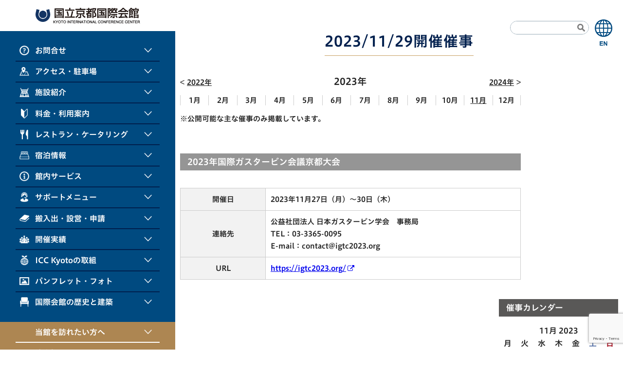

--- FILE ---
content_type: text/html; charset=UTF-8
request_url: https://www.icckyoto.or.jp/?post_type=event&ondate=2023-11-29
body_size: 15080
content:



<!DOCTYPE html>
<html dir="ltr" lang="ja">

<head prefix="og: http://ogp.me/ns# fb: http://ogp.me/ns/fb# article: http://ogp.me/ns/article#">
	<meta charset="UTF-8" />
	<title>イベント | 国立京都国際会館</title>

		<!-- All in One SEO 4.4.1 - aioseo.com -->
		<meta name="robots" content="max-image-preview:large" />
		<link rel="canonical" href="https://www.icckyoto.or.jp/" />
		<meta name="generator" content="All in One SEO (AIOSEO) 4.4.1" />
		<meta name="google" content="nositelinkssearchbox" />
		<script type="application/ld+json" class="aioseo-schema">
			{"@context":"https:\/\/schema.org","@graph":[{"@type":"BreadcrumbList","@id":"https:\/\/www.icckyoto.or.jp\/#breadcrumblist","itemListElement":[{"@type":"ListItem","@id":"https:\/\/www.icckyoto.or.jp\/#listItem","position":1,"item":{"@type":"WebPage","@id":"https:\/\/www.icckyoto.or.jp\/","name":"\u30db\u30fc\u30e0","description":"\u56fd\u7acb\u4eac\u90fd\u56fd\u969b\u4f1a\u9928\u306f\u4eac\u90fd\u5e02\u5185\u4e2d\u5fc3\u90e8\u304b\u3089\u308215\u5206\u7a0b\u5ea6\u3068\u6075\u307e\u308c\u305f\u30a2\u30af\u30bb\u30b9\u74b0\u5883\u306b\u3042\u308a\u307e\u3059\u300215\u4e076,000\u33a1\u306e\u5e83\u5927\u306a\u6577\u5730\u306b\u3001\u672c\u9928\u3001\u30a4\u30d9\u30f3\u30c8\u30db\u30fc\u30eb\u3001\u30a2\u30cd\u30c3\u30af\u30b9\u30db\u30fc\u30eb\u3001\u65e5\u672c\u5ead\u5712\u306e\u307b\u304b\u3001\u96a3\u63a5\u3059\u308b\u30db\u30c6\u30eb\u3092\u64c1\u3057\u4f1a\u8b70\u5c02\u7528\u306e\u30b3\u30f3\u30d7\u30ec\u30c3\u30af\u30b9\u30a8\u30ea\u30a2\u3067\u3059\u3002","url":"https:\/\/www.icckyoto.or.jp\/"},"nextItem":"https:\/\/www.icckyoto.or.jp\/#listItem"},{"@type":"ListItem","@id":"https:\/\/www.icckyoto.or.jp\/#listItem","position":2,"item":{"@type":"WebPage","@id":"https:\/\/www.icckyoto.or.jp\/","name":"\u30a4\u30d9\u30f3\u30c8","url":"https:\/\/www.icckyoto.or.jp\/"},"previousItem":"https:\/\/www.icckyoto.or.jp\/#listItem"}]},{"@type":"CollectionPage","@id":"https:\/\/www.icckyoto.or.jp\/#collectionpage","url":"https:\/\/www.icckyoto.or.jp\/","name":"\u30a4\u30d9\u30f3\u30c8 | \u56fd\u7acb\u4eac\u90fd\u56fd\u969b\u4f1a\u9928","inLanguage":"ja","isPartOf":{"@id":"https:\/\/www.icckyoto.or.jp\/#website"},"breadcrumb":{"@id":"https:\/\/www.icckyoto.or.jp\/#breadcrumblist"}},{"@type":"Organization","@id":"https:\/\/www.icckyoto.or.jp\/#organization","name":"\u56fd\u7acb\u4eac\u90fd\u56fd\u969b\u4f1a\u9928","url":"https:\/\/www.icckyoto.or.jp\/"},{"@type":"WebSite","@id":"https:\/\/www.icckyoto.or.jp\/#website","url":"https:\/\/www.icckyoto.or.jp\/","name":"\u56fd\u7acb\u4eac\u90fd\u56fd\u969b\u4f1a\u9928","description":"\u56fd\u7acb\u4eac\u90fd\u56fd\u969b\u4f1a\u9928\u306f\u4eac\u90fd\u5e02\u5185\u4e2d\u5fc3\u90e8\u304b\u3089\u308215\u5206\u7a0b\u5ea6\u3068\u6075\u307e\u308c\u305f\u30a2\u30af\u30bb\u30b9\u74b0\u5883\u306b\u3042\u308a\u307e\u3059\u300215\u4e076,000\u33a1\u306e\u5e83\u5927\u306a\u6577\u5730\u306b\u3001\u672c\u9928\u3001\u30a4\u30d9\u30f3\u30c8\u30db\u30fc\u30eb\u3001\u30a2\u30cd\u30c3\u30af\u30b9\u30db\u30fc\u30eb\u3001\u65e5\u672c\u5ead\u5712\u306e\u307b\u304b\u3001\u96a3\u63a5\u3059\u308b\u30db\u30c6\u30eb\u3092\u64c1\u3057\u4f1a\u8b70\u5c02\u7528\u306e\u30b3\u30f3\u30d7\u30ec\u30c3\u30af\u30b9\u30a8\u30ea\u30a2\u3067\u3059\u3002","inLanguage":"ja","publisher":{"@id":"https:\/\/www.icckyoto.or.jp\/#organization"}}]}
		</script>
		<!-- All in One SEO -->

<link rel="alternate" href="https://www.icckyoto.or.jp/?post_type=event&#038;ondate=2023-11-29" hreflang="ja" />
<link rel="alternate" href="https://www.icckyoto.or.jp/en/?post_type=event&#038;ondate=2023-11-29" hreflang="en" />
<link rel='dns-prefetch' href='//code.jquery.com' />
<link rel='dns-prefetch' href='//cdnjs.cloudflare.com' />
<link rel='dns-prefetch' href='//yubinbango.github.io' />
<link rel='dns-prefetch' href='//www.google.com' />
<link rel='dns-prefetch' href='//maxcdn.bootstrapcdn.com' />
<link rel="alternate" type="application/rss+xml" title="国立京都国際会館 &raquo; イベント フィード" href="https://www.icckyoto.or.jp/?post_type=event&#038;feed=rss2" />
<link rel='stylesheet' id='sbi_styles-css' href='https://www.icckyoto.or.jp/wp-content/plugins/instagram-feed/css/sbi-styles.min.css?ver=6.6.1' type='text/css' media='all' />
<link rel='stylesheet' id='wp-block-library-css' href='https://www.icckyoto.or.jp/wp-includes/css/dist/block-library/style.min.css?ver=6.5.7' type='text/css' media='all' />
<style id='classic-theme-styles-inline-css' type='text/css'>
/*! This file is auto-generated */
.wp-block-button__link{color:#fff;background-color:#32373c;border-radius:9999px;box-shadow:none;text-decoration:none;padding:calc(.667em + 2px) calc(1.333em + 2px);font-size:1.125em}.wp-block-file__button{background:#32373c;color:#fff;text-decoration:none}
</style>
<style id='global-styles-inline-css' type='text/css'>
body{--wp--preset--color--black: #000000;--wp--preset--color--cyan-bluish-gray: #abb8c3;--wp--preset--color--white: #ffffff;--wp--preset--color--pale-pink: #f78da7;--wp--preset--color--vivid-red: #cf2e2e;--wp--preset--color--luminous-vivid-orange: #ff6900;--wp--preset--color--luminous-vivid-amber: #fcb900;--wp--preset--color--light-green-cyan: #7bdcb5;--wp--preset--color--vivid-green-cyan: #00d084;--wp--preset--color--pale-cyan-blue: #8ed1fc;--wp--preset--color--vivid-cyan-blue: #0693e3;--wp--preset--color--vivid-purple: #9b51e0;--wp--preset--gradient--vivid-cyan-blue-to-vivid-purple: linear-gradient(135deg,rgba(6,147,227,1) 0%,rgb(155,81,224) 100%);--wp--preset--gradient--light-green-cyan-to-vivid-green-cyan: linear-gradient(135deg,rgb(122,220,180) 0%,rgb(0,208,130) 100%);--wp--preset--gradient--luminous-vivid-amber-to-luminous-vivid-orange: linear-gradient(135deg,rgba(252,185,0,1) 0%,rgba(255,105,0,1) 100%);--wp--preset--gradient--luminous-vivid-orange-to-vivid-red: linear-gradient(135deg,rgba(255,105,0,1) 0%,rgb(207,46,46) 100%);--wp--preset--gradient--very-light-gray-to-cyan-bluish-gray: linear-gradient(135deg,rgb(238,238,238) 0%,rgb(169,184,195) 100%);--wp--preset--gradient--cool-to-warm-spectrum: linear-gradient(135deg,rgb(74,234,220) 0%,rgb(151,120,209) 20%,rgb(207,42,186) 40%,rgb(238,44,130) 60%,rgb(251,105,98) 80%,rgb(254,248,76) 100%);--wp--preset--gradient--blush-light-purple: linear-gradient(135deg,rgb(255,206,236) 0%,rgb(152,150,240) 100%);--wp--preset--gradient--blush-bordeaux: linear-gradient(135deg,rgb(254,205,165) 0%,rgb(254,45,45) 50%,rgb(107,0,62) 100%);--wp--preset--gradient--luminous-dusk: linear-gradient(135deg,rgb(255,203,112) 0%,rgb(199,81,192) 50%,rgb(65,88,208) 100%);--wp--preset--gradient--pale-ocean: linear-gradient(135deg,rgb(255,245,203) 0%,rgb(182,227,212) 50%,rgb(51,167,181) 100%);--wp--preset--gradient--electric-grass: linear-gradient(135deg,rgb(202,248,128) 0%,rgb(113,206,126) 100%);--wp--preset--gradient--midnight: linear-gradient(135deg,rgb(2,3,129) 0%,rgb(40,116,252) 100%);--wp--preset--font-size--small: 13px;--wp--preset--font-size--medium: 20px;--wp--preset--font-size--large: 36px;--wp--preset--font-size--x-large: 42px;--wp--preset--spacing--20: 0.44rem;--wp--preset--spacing--30: 0.67rem;--wp--preset--spacing--40: 1rem;--wp--preset--spacing--50: 1.5rem;--wp--preset--spacing--60: 2.25rem;--wp--preset--spacing--70: 3.38rem;--wp--preset--spacing--80: 5.06rem;--wp--preset--shadow--natural: 6px 6px 9px rgba(0, 0, 0, 0.2);--wp--preset--shadow--deep: 12px 12px 50px rgba(0, 0, 0, 0.4);--wp--preset--shadow--sharp: 6px 6px 0px rgba(0, 0, 0, 0.2);--wp--preset--shadow--outlined: 6px 6px 0px -3px rgba(255, 255, 255, 1), 6px 6px rgba(0, 0, 0, 1);--wp--preset--shadow--crisp: 6px 6px 0px rgba(0, 0, 0, 1);}:where(.is-layout-flex){gap: 0.5em;}:where(.is-layout-grid){gap: 0.5em;}body .is-layout-flex{display: flex;}body .is-layout-flex{flex-wrap: wrap;align-items: center;}body .is-layout-flex > *{margin: 0;}body .is-layout-grid{display: grid;}body .is-layout-grid > *{margin: 0;}:where(.wp-block-columns.is-layout-flex){gap: 2em;}:where(.wp-block-columns.is-layout-grid){gap: 2em;}:where(.wp-block-post-template.is-layout-flex){gap: 1.25em;}:where(.wp-block-post-template.is-layout-grid){gap: 1.25em;}.has-black-color{color: var(--wp--preset--color--black) !important;}.has-cyan-bluish-gray-color{color: var(--wp--preset--color--cyan-bluish-gray) !important;}.has-white-color{color: var(--wp--preset--color--white) !important;}.has-pale-pink-color{color: var(--wp--preset--color--pale-pink) !important;}.has-vivid-red-color{color: var(--wp--preset--color--vivid-red) !important;}.has-luminous-vivid-orange-color{color: var(--wp--preset--color--luminous-vivid-orange) !important;}.has-luminous-vivid-amber-color{color: var(--wp--preset--color--luminous-vivid-amber) !important;}.has-light-green-cyan-color{color: var(--wp--preset--color--light-green-cyan) !important;}.has-vivid-green-cyan-color{color: var(--wp--preset--color--vivid-green-cyan) !important;}.has-pale-cyan-blue-color{color: var(--wp--preset--color--pale-cyan-blue) !important;}.has-vivid-cyan-blue-color{color: var(--wp--preset--color--vivid-cyan-blue) !important;}.has-vivid-purple-color{color: var(--wp--preset--color--vivid-purple) !important;}.has-black-background-color{background-color: var(--wp--preset--color--black) !important;}.has-cyan-bluish-gray-background-color{background-color: var(--wp--preset--color--cyan-bluish-gray) !important;}.has-white-background-color{background-color: var(--wp--preset--color--white) !important;}.has-pale-pink-background-color{background-color: var(--wp--preset--color--pale-pink) !important;}.has-vivid-red-background-color{background-color: var(--wp--preset--color--vivid-red) !important;}.has-luminous-vivid-orange-background-color{background-color: var(--wp--preset--color--luminous-vivid-orange) !important;}.has-luminous-vivid-amber-background-color{background-color: var(--wp--preset--color--luminous-vivid-amber) !important;}.has-light-green-cyan-background-color{background-color: var(--wp--preset--color--light-green-cyan) !important;}.has-vivid-green-cyan-background-color{background-color: var(--wp--preset--color--vivid-green-cyan) !important;}.has-pale-cyan-blue-background-color{background-color: var(--wp--preset--color--pale-cyan-blue) !important;}.has-vivid-cyan-blue-background-color{background-color: var(--wp--preset--color--vivid-cyan-blue) !important;}.has-vivid-purple-background-color{background-color: var(--wp--preset--color--vivid-purple) !important;}.has-black-border-color{border-color: var(--wp--preset--color--black) !important;}.has-cyan-bluish-gray-border-color{border-color: var(--wp--preset--color--cyan-bluish-gray) !important;}.has-white-border-color{border-color: var(--wp--preset--color--white) !important;}.has-pale-pink-border-color{border-color: var(--wp--preset--color--pale-pink) !important;}.has-vivid-red-border-color{border-color: var(--wp--preset--color--vivid-red) !important;}.has-luminous-vivid-orange-border-color{border-color: var(--wp--preset--color--luminous-vivid-orange) !important;}.has-luminous-vivid-amber-border-color{border-color: var(--wp--preset--color--luminous-vivid-amber) !important;}.has-light-green-cyan-border-color{border-color: var(--wp--preset--color--light-green-cyan) !important;}.has-vivid-green-cyan-border-color{border-color: var(--wp--preset--color--vivid-green-cyan) !important;}.has-pale-cyan-blue-border-color{border-color: var(--wp--preset--color--pale-cyan-blue) !important;}.has-vivid-cyan-blue-border-color{border-color: var(--wp--preset--color--vivid-cyan-blue) !important;}.has-vivid-purple-border-color{border-color: var(--wp--preset--color--vivid-purple) !important;}.has-vivid-cyan-blue-to-vivid-purple-gradient-background{background: var(--wp--preset--gradient--vivid-cyan-blue-to-vivid-purple) !important;}.has-light-green-cyan-to-vivid-green-cyan-gradient-background{background: var(--wp--preset--gradient--light-green-cyan-to-vivid-green-cyan) !important;}.has-luminous-vivid-amber-to-luminous-vivid-orange-gradient-background{background: var(--wp--preset--gradient--luminous-vivid-amber-to-luminous-vivid-orange) !important;}.has-luminous-vivid-orange-to-vivid-red-gradient-background{background: var(--wp--preset--gradient--luminous-vivid-orange-to-vivid-red) !important;}.has-very-light-gray-to-cyan-bluish-gray-gradient-background{background: var(--wp--preset--gradient--very-light-gray-to-cyan-bluish-gray) !important;}.has-cool-to-warm-spectrum-gradient-background{background: var(--wp--preset--gradient--cool-to-warm-spectrum) !important;}.has-blush-light-purple-gradient-background{background: var(--wp--preset--gradient--blush-light-purple) !important;}.has-blush-bordeaux-gradient-background{background: var(--wp--preset--gradient--blush-bordeaux) !important;}.has-luminous-dusk-gradient-background{background: var(--wp--preset--gradient--luminous-dusk) !important;}.has-pale-ocean-gradient-background{background: var(--wp--preset--gradient--pale-ocean) !important;}.has-electric-grass-gradient-background{background: var(--wp--preset--gradient--electric-grass) !important;}.has-midnight-gradient-background{background: var(--wp--preset--gradient--midnight) !important;}.has-small-font-size{font-size: var(--wp--preset--font-size--small) !important;}.has-medium-font-size{font-size: var(--wp--preset--font-size--medium) !important;}.has-large-font-size{font-size: var(--wp--preset--font-size--large) !important;}.has-x-large-font-size{font-size: var(--wp--preset--font-size--x-large) !important;}
.wp-block-navigation a:where(:not(.wp-element-button)){color: inherit;}
:where(.wp-block-post-template.is-layout-flex){gap: 1.25em;}:where(.wp-block-post-template.is-layout-grid){gap: 1.25em;}
:where(.wp-block-columns.is-layout-flex){gap: 2em;}:where(.wp-block-columns.is-layout-grid){gap: 2em;}
.wp-block-pullquote{font-size: 1.5em;line-height: 1.6;}
</style>
<link rel='stylesheet' id='contact-form-7-css' href='https://www.icckyoto.or.jp/wp-content/plugins/contact-form-7/includes/css/styles.css?ver=5.5.6' type='text/css' media='all' />
<link rel='stylesheet' id='wp-pagenavi-css' href='https://www.icckyoto.or.jp/wp-content/plugins/wp-pagenavi/pagenavi-css.css?ver=2.70' type='text/css' media='all' />
<link rel='stylesheet' id='search-filter-plugin-styles-css' href='https://www.icckyoto.or.jp/wp-content/plugins/search-filter-pro/public/assets/css/search-filter.min.css?ver=2.4.6' type='text/css' media='all' />
<link rel='stylesheet' id='jquery-ui-css' href='//cdnjs.cloudflare.com/ajax/libs/jqueryui/1.12.1/themes/smoothness/jquery-ui.min.css?ver=1.12.1' type='text/css' media='all' />
<link rel='stylesheet' id='font-awesome-css' href='//maxcdn.bootstrapcdn.com/font-awesome/4.6.3/css/font-awesome.min.css?ver=4.6.3' type='text/css' media='all' />
<link rel='stylesheet' id='lightbox2-css' href='//cdnjs.cloudflare.com/ajax/libs/lightbox2/2.9.0/css/lightbox.min.css?ver=2.9.0' type='text/css' media='all' />
<link rel='stylesheet' id='tinybox2-css' href='https://www.icckyoto.or.jp/wp-content/themes/kicc/assets/css/vendor/style.css?ver=2' type='text/css' media='all' />
<link rel='stylesheet' id='timeentry-css' href='https://www.icckyoto.or.jp/wp-content/themes/kicc/assets/css/vendor/jquery.timeentry.css?ver=2.0.1' type='text/css' media='all' />
<link rel='stylesheet' id='style-css' href='https://www.icckyoto.or.jp/wp-content/themes/kicc/assets/css/style.css?ver=1764554055' type='text/css' media='all' />
<link rel='stylesheet' id='re_style-css' href='https://www.icckyoto.or.jp/wp-content/themes/kicc/assets/css/re_style.css?ver=1768528886' type='text/css' media='all' />
<link rel='stylesheet' id='slick-theme-css' href='https://www.icckyoto.or.jp/wp-content/themes/kicc/assets/css/slick-theme.css?ver=1711071112' type='text/css' media='all' />
<link rel='stylesheet' id='slick-css' href='https://www.icckyoto.or.jp/wp-content/themes/kicc/assets/css/slick.css?ver=1711071112' type='text/css' media='all' />
<link rel='stylesheet' id='tablepress-default-css' href='https://www.icckyoto.or.jp/wp-content/plugins/tablepress/css/default.min.css?ver=1.14' type='text/css' media='all' />
<script type="text/javascript" src="https://code.jquery.com/jquery-3.4.1.min.js?ver=3.4.1" id="jquery-js"></script>
<script type="text/javascript" src="https://www.icckyoto.or.jp/wp-content/plugins/svg-support/js/min/svgs-inline-min.js?ver=1.0.0" id="bodhi_svg_inline-js"></script>
<script type="text/javascript" id="bodhi_svg_inline-js-after">
/* <![CDATA[ */
cssTarget="img.style-svg";ForceInlineSVGActive="false";
/* ]]> */
</script>
<script type="text/javascript" id="search-filter-plugin-build-js-extra">
/* <![CDATA[ */
var SF_LDATA = {"ajax_url":"https:\/\/www.icckyoto.or.jp\/wp-admin\/admin-ajax.php","home_url":"https:\/\/www.icckyoto.or.jp\/"};
/* ]]> */
</script>
<script type="text/javascript" src="https://www.icckyoto.or.jp/wp-content/plugins/search-filter-pro/public/assets/js/search-filter-build.min.js?ver=2.4.6" id="search-filter-plugin-build-js"></script>
<script type="text/javascript" src="https://www.icckyoto.or.jp/wp-content/plugins/search-filter-pro/public/assets/js/chosen.jquery.min.js?ver=2.4.6" id="search-filter-plugin-chosen-js"></script>
<script type="text/javascript" src="https://www.icckyoto.or.jp/wp-content/plugins/google-analyticator/external-tracking.min.js?ver=6.5.4" id="ga-external-tracking-js"></script>
<link rel="https://api.w.org/" href="https://www.icckyoto.or.jp/wp-json/" /><link rel='shortlink' href='https://www.icckyoto.or.jp/?p=0' />
<style type="text/css">
.mw_wp_form .error-message { display: none; }
.mw_wp_form_error .error-message { display: block; color: #B70000; font-weight:bold;font-family: sans-serif;}
</style>
<script>
jQuery(function() {
	if( $( '.mw_wp_form .error' ).length ) {
		$( '.mw_wp_form' ).addClass( 'mw_wp_form_error' );
	}
});
</script>
<meta name="viewport" content="width=device-width" />
<meta name="format-detection" content="telephone=no" />
<link rel="shortcut icon" href="https://www.icckyoto.or.jp/wp-content/themes/kicc/assets/img/kicc-Favicon/favicon.ico" type="image/vnd.microsoft.icon" />
<link rel="icon" href="https://www.icckyoto.or.jp/wp-content/themes/kicc/assets/img/kicc-Favicon/favicon.ico" type="image/vnd.microsoft.icon" />
<link rel="apple-touch-icon" sizes="57x57" href="https://www.icckyoto.or.jp/wp-content/themes/kicc/assets/img/kicc-Favicon/apple-touch-icon-57x57.png" />
<link rel="apple-touch-icon" sizes="60x60" href="https://www.icckyoto.or.jp/wp-content/themes/kicc/assets/img/kicc-Favicon/apple-touch-icon-60x60.png" />
<link rel="apple-touch-icon" sizes="72x72" href="https://www.icckyoto.or.jp/wp-content/themes/kicc/assets/img/kicc-Favicon/apple-touch-icon-72x72.png" />
<link rel="apple-touch-icon" sizes="76x76" href="https://www.icckyoto.or.jp/wp-content/themes/kicc/assets/img/kicc-Favicon/apple-touch-icon-76x76.png" />
<link rel="apple-touch-icon" sizes="114x114" href="https://www.icckyoto.or.jp/wp-content/themes/kicc/assets/img/kicc-Favicon/apple-touch-icon-114x114.png" />
<link rel="apple-touch-icon" sizes="120x120" href="https://www.icckyoto.or.jp/wp-content/themes/kicc/assets/img/kicc-Favicon/apple-touch-icon-120x120.png" />
<link rel="apple-touch-icon" sizes="144x144" href="https://www.icckyoto.or.jp/wp-content/themes/kicc/assets/img/kicc-Favicon/apple-touch-icon-144x144.png" />
<link rel="apple-touch-icon" sizes="152x152" href="https://www.icckyoto.or.jp/wp-content/themes/kicc/assets/img/kicc-Favicon/apple-touch-icon-152x152.png" />
<link rel="apple-touch-icon" sizes="180x180" href="https://www.icckyoto.or.jp/wp-content/themes/kicc/assets/img/kicc-Favicon/apple-touch-icon-180x180.png" />
<link rel="icon" type="image/png" href="https://www.icckyoto.or.jp/wp-content/themes/kicc/assets/img/kicc-Favicon/android-chrome-192x192.png" sizes="192x192" />
<link rel="icon" type="image/png" href="https://www.icckyoto.or.jp/wp-content/themes/kicc/assets/img/kicc-Favicon/favicon-48x48.png" sizes="48x48" />
<link rel="icon" type="image/png" href="https://www.icckyoto.or.jp/wp-content/themes/kicc/assets/img/kicc-Favicon/favicon-96x96.png" sizes="96x96" />
<link rel="icon" type="image/png" href="https://www.icckyoto.or.jp/wp-content/themes/kicc/assets/img/kicc-Favicon/favicon-160x160.png" sizes="96x96" />
<link rel="icon" type="image/png" href="https://www.icckyoto.or.jp/wp-content/themes/kicc/assets/img/kicc-Favicon/favicon-196x196.png" sizes="96x96" />
<link rel="icon" type="image/png" href="https://www.icckyoto.or.jp/wp-content/themes/kicc/assets/img/kicc-Favicon/favicon-16x16.png" sizes="16x16" />
<link rel="icon" type="image/png" href="https://www.icckyoto.or.jp/wp-content/themes/kicc/assets/img/kicc-Favicon/favicon-32x32.png" sizes="32x32" />
<link rel="manifest" href="https://www.icckyoto.or.jp/wp-content/themes/kicc/assets/img/kicc-Favicon/manifest.json">
<meta name="msapplication-TileColor" content="#014C7F">
<meta name="msapplication-TileImage" content="https://www.icckyoto.or.jp/wp-content/themes/kicc/assets/img/kicc-Favicon/mstile-144x144.png">
<meta property="og:title" content="国立京都国際会館" />
<meta property="og:type" content="website" />
<meta property="og:image" content="https://www.icckyoto.or.jp/wp-content/themes/kicc/assets/img/kicc-SiteHeader/ogp.png" />
<meta property="og:url" content="https://www.icckyoto.or.jp/" />
<meta property="og:description" content="国立京都国際会館は京都市内中心部からも15分程度と恵まれたアクセス環境にあります。15万6,000㎡の広大な敷地に、本館、イベントホール、アネックスホール、日本庭園のほか、隣接するホテルを擁し会議専用のコンプレックスエリアです。" />
<meta property="og:locale" content="ja" />
<meta property="og:site_name" content="国立京都国際会館" />
<!-- Google Analytics Tracking by Google Analyticator 6.5.4: http://www.videousermanuals.com/google-analyticator/ -->
<script type="text/javascript">
    var analyticsFileTypes = [''];
    var analyticsSnippet = 'disabled';
    var analyticsEventTracking = 'enabled';
</script>
<script type="text/javascript">
	(function(i,s,o,g,r,a,m){i['GoogleAnalyticsObject']=r;i[r]=i[r]||function(){
	(i[r].q=i[r].q||[]).push(arguments)},i[r].l=1*new Date();a=s.createElement(o),
	m=s.getElementsByTagName(o)[0];a.async=1;a.src=g;m.parentNode.insertBefore(a,m)
	})(window,document,'script','//www.google-analytics.com/analytics.js','ga');
	ga('create', 'UA-98174385-1', 'auto');
 
	ga('send', 'pageview');
</script>
	<!--go Topボタン-->
	<script>
		$(function() {
			let $pagetop = $('.kicc-ToTop__Button');
			$(window).on('scroll', function() {
				//スクロール位置を取得
				if ($(this).scrollTop() < 300) {
					$pagetop.removeClass('isActive');
				} else {
					$pagetop.addClass('isActive');
				}
			});
		});
	</script>
	<script>
		$(function() {
			$('.tab li').click(function() {
				var index = $('.tab li').index(this);
				$('.tab li').removeClass('active');
				$(this).addClass('active');
				$('.area .tabcontent').removeClass('show').eq(index).addClass('show');
			});
		});
	</script>
	<!--宿泊ガイドページのイメージマップ用-->
		<!-- Global site tag (gtag.js) - Google Analytics -->
	<script async src="https://www.googletagmanager.com/gtag/js?id=G-6NE63BBNGX"></script>
	<script>
		window.dataLayer = window.dataLayer || [];

		function gtag() {
			dataLayer.push(arguments);
		}
		gtag('js', new Date());

		gtag('config', 'G-6NE63BBNGX');
	</script>
	<!--カレンダーカスタマイズ-->
	<!-- <script src="https://unpkg.com/@popperjs/core@2"></script>
	<script src="https://unpkg.com/tippy.js@6"></script>
	<script src="https://cdn.jsdelivr.net/npm/fullcalendar@6.1.10/index.global.min.js"></script>
	<script src="https://www.icckyoto.or.jp/wp-content/themes/kicc/assets/google-calendar/index.global.js"></script>
	<script>
		document.addEventListener('DOMContentLoaded', function() {
			var calendarEl = document.getElementById('calendar');
			if (calendarEl) {
				var calendar = new FullCalendar.Calendar(calendarEl, {
					initialView: 'dayGridMonth',
					googleCalendarApiKey: 'AIzaSyBP7RTehwRVj8ew1DrDyhLCfsaahhdIr0k',

					eventSources: [{
							googleCalendarId: 'b168436b9758f896b19fb3dba515b8163055d653aedfc449b13ffaa52ad27493@group.calendar.google.com',
							className: 'cal_niwacafe'
						}, {
							googleCalendarId: 'icckyoto.calendar@gmail.com',
							className: 'cal_icckyoto'
						},
						{
							googleCalendarId: '206226a6fb43ec4bb14d35186aae5e86a935e5b500a362766c6aad346d2cb0da@group.calendar.google.com',
							className: 'cal_grill'
						},
						{
							googleCalendarId: 'ef097dc3ba13338edfd1f82d31087dd22374c095d29a74267a152965a806d320@group.calendar.google.com',
							className: 'cal_tour'
						},
						{
							googleCalendarId: 'da42151b0596ee36fa69fc513cdb0fe74058d5443fba5f5f524e64a7593268a8@group.calendar.google.com',
							className: 'cal_parking'
						},
					],
					headerToolbar: {
						left: 'dayGridMonth,timeGridWeek,timeGridDay',
						center: 'title',
						right: 'prev,next today'
					},
					dayMaxEvents: true,
					eventClick: function(info) {
						info.jsEvent.preventDefault();
					},
					eventDidMount: (e) => {
						tippy(e.el, {
							content: e.event.extendedProps.description,
							allowHTML: true, // HTMLを許可
							escapeHTML: false // HTMLをエスケープしない
						});
					},
					// 日本語化
					locale: 'ja',
					buttonText: {
						prev: '<',
						next: '>',
						prevYear: '<<',
						nextYear: '>>',
						today: '今日',
						month: '月',
						week: '週',
						day: '日',
						list: '一覧'
					},
					// height: window.innerHeight - 10, // ①
					// windowResize: function() { // ②
					// 	$('#calendar').fullCalendar('option', 'height', window.innerHeight - 10);
					// },
				});
				calendar.render();
			}
		});
	</script> -->
	<!--モリサワ-->
	<link rel="stylesheet" href="https://morisawafonts.net/c/01K74210YCHM6J82X295EGCKEW/mf.css">
	<!--印刷時非表示-->
	<style type="text/css" media="print">
		body {
			padding-left: 0px;
		}

		.side_menu {
			display: none;
		}

		.kicc-SiteHeader__UtilsSearch {
			display: none;
		}

		.en_icon {
			display: none;
		}

		.single-reservation_datas-step {
			display: none;
			margin: 0px;
		}
	</style>
</head>

<body class="archive post-type-archive post-type-archive-event">
	<div class="hiddenx">

		
			<div class="bars">
				<span></span>
				<span></span>
				<span></span>
			</div>

			<div class="kicc-SiteHeader__UtilsSearch">
				<form action="https://www.icckyoto.or.jp/" method="get" accept-charset="utf-8"  class="kicc-SiteHeader__UtilsSearchForm">
	<input name="s" type="text" class="kicc-SiteHeader__UtilsSearchInput">
	<button type="submit" class="kicc-SiteHeader__UtilsSearchSubmit"></button>
</form>
			</div>
			<!-- <a class="kicc-SiteHeader__LangButton" href="https://www.icckyoto.or.jp/en/" aria-label="English">ENGLISH</a> -->
			<a href="https://www.icckyoto.or.jp/en/" class="en_icon en_icon_white active"><img src="https://www.icckyoto.or.jp/wp-content/themes/kicc/assets/img/en_icon.webp" alt=""></a>
			<a href="https://www.icckyoto.or.jp/en/" class="en_icon en_icon_blue"><img src="https://www.icckyoto.or.jp/wp-content/themes/kicc/assets/img/en_icon.webp" alt=""></a>

			<header class="side_menu">
				<figure class="logo">
					<div class="onLoadFade">
						<a href="https://www.icckyoto.or.jp/">
							<img src="https://www.icckyoto.or.jp/wp-content/themes/kicc/assets/img/logo_new.webp" alt="">
						</a>
					</div>
				</figure>
				<div class="side_menu_inner onLoadFade">
					<div class="scroll">
						<nav>
							<ul class="main">
								<li class="head">
									<p><span><img src="https://www.icckyoto.or.jp/wp-content/themes/kicc/assets/img/news_icon.webp" alt=""></span>お問合せ</p>
									<ul class="sub">
										<li><a href="https://www.icckyoto.or.jp/contact_for_visitor/contact_list/">問合せ先一覧</a></li>
										<li><a href="https://www.icckyoto.or.jp/contact_for_visitor/faq/">よくある質問</a></li>
										<li><a href="https://www.icckyoto.or.jp/contact_for_visitor/reservation/">空き状況の問合せ</a></li>
									</ul>
								</li>
								<li class="head">
									<p><span><img src="https://www.icckyoto.or.jp/wp-content/themes/kicc/assets/img/access_icon.webp" alt=""></span>アクセス・駐車場</p>
									<ul class="sub">
										<li><a href="https://www.icckyoto.or.jp/access/getting_here/">アクセス・駐車場</a></li>
										<li><a href="https://www.icckyoto.or.jp/access/nearby_map/">周辺ガイド</a></li>
									</ul>
								</li>
								<li class="head">
									<p><span><img src="https://www.icckyoto.or.jp/wp-content/themes/kicc/assets/img/site_icon.webp" alt=""></span>施設紹介</p>
									<ul class="sub">
										<li><a href="https://www.icckyoto.or.jp/facility-overview/concept/">8つの魅力</a></li>
										<li><a href="https://www.icckyoto.or.jp/facility-overview/hall_and_room/">施設一覧</a></li>
										<li><a href="https://www.icckyoto.or.jp/facility-overview/360view/">360°VIEW</a></li>
									</ul>
								</li>
								<li class="head">
									<p><span><img src="https://www.icckyoto.or.jp/wp-content/themes/kicc/assets/img/intro_icon.webp" alt=""></span>料金・利用案内</p>
									<ul class="sub">
										<li><a href="https://www.icckyoto.or.jp/users_guide_and_tariff/tariff/">使用料金</a></li>
										<li><a href="https://www.icckyoto.or.jp/users_guide_and_tariff/flow/">利用の流れ</a></li>
										<li><a href="https://www.icckyoto.or.jp/users_guide_and_tariff/application_schedule/">使用規則の要約</a></li>
									</ul>
								</li>
								<li class="head">
									<p><span><img src="https://www.icckyoto.or.jp/wp-content/themes/kicc/assets/img/eating_icon.webp" alt=""></span>レストラン・ケータリング</p>
									<ul class="sub">
										<li><a href="https://www.icckyoto.or.jp/catering_services/food_and_beverages/">レストラン「The Grill」</a></li>
										<li><a href="https://www.icckyoto.or.jp/catering_services/niwa-cafe/">NIWA café</a></li>
										<li><a href="https://www.icckyoto.or.jp/catering_services/party/">ケータリング</a></li>
										<li><a href="https://www.icckyoto.or.jp/catering_services/lunch_box/">お弁当・サンドイッチ</a></li>
										<li><a href="https://www.icckyoto.or.jp/catering_services/refreshment/">ドリンク・軽食</a></li>
										<li><a href="https://www.icckyoto.or.jp/catering_services/your-choice-catering-service/">「えらべる」ケータリング</a></li>
									</ul>
								</li>
								<li class="head">
									<p><span><img src="https://www.icckyoto.or.jp/wp-content/themes/kicc/assets/img/hotel_icon.webp" alt=""></span>宿泊情報</p>
									<ul class="sub">
										<li><a href="https://www.icckyoto.or.jp/accommodations-discover/the-lodge-at-icc-kyoto/">館内宿泊施設ロッジ</a></li>
										<li><a href="https://www.icckyoto.or.jp/accommodations-discover/princehotels/">ザ・プリンス 京都宝ヶ池</a></li>
										<li><a href="https://www.icckyoto.or.jp/accommodations-discover/hotels-in-kyoto/">市内ホテル情報</a></li>
									</ul>
								</li>
								<li class="head">
									<p><span><img src="https://www.icckyoto.or.jp/wp-content/themes/kicc/assets/img/info_icon.webp" alt=""></span>館内サービス</p>
									<ul class="sub">
										<li><a href="https://www.icckyoto.or.jp/facility/accessibility/">バリアフリー情報</a></li>
										<li><a href="https://www.icckyoto.or.jp/facility/business_center_for_planers/">ビジネスセンター・クローク</a></li>
										<li><a href="https://www.icckyoto.or.jp/facility/other_services_for_planers/">Free Public Wi-Fi</a></li>
									</ul>
								</li>
								<li class="head">
									<p><span><img src="https://www.icckyoto.or.jp/wp-content/themes/kicc/assets/img/support_icon.webp" alt=""></span>サポートメニュー</p>
									<ul class="sub">
										<li><a href="https://www.icckyoto.or.jp/service_menu/event_support/">誘致・開催支援</a></li>
										<li><a href="https://www.icckyoto.or.jp/service_menu/discover-kyoto/">観光ガイド</a></li>
										<li><a href="https://www.icckyoto.or.jp/service_menu/supplier/">登録事業者</a></li>
									</ul>
								</li>
								<li class="head">
									<p><span><img src="https://www.icckyoto.or.jp/wp-content/themes/kicc/assets/img/request_icon.webp" alt=""></span>搬入出・設営・申請</p>
									<ul class="sub">
										<li><a href="https://www.icckyoto.or.jp/safety-guidelines/useful_support/">搬入・搬出</a></li>
										<li><a href="https://www.icckyoto.or.jp/safety-guidelines/safety-emergency/">安全対策</a></li>
										<li><a href="https://www.icckyoto.or.jp/safety-guidelines/documents/">各種申請</a></li>
										<li><a href="https://www.icckyoto.or.jp/safety-guidelines/advertisement/">利用ガイド</a></li>
									</ul>
								</li>
								<li class="head">
									<p><span><img src="https://www.icckyoto.or.jp/wp-content/themes/kicc/assets/img/meeting_icon.webp" alt=""></span>開催実績</p>
									<ul class="sub">
										<li><a href="https://www.icckyoto.or.jp/experience/search-report/">事例紹介</a></li>
										<li><a href="https://www.icckyoto.or.jp/experience/internationalevents/">International Events</a></li>
									</ul>
								</li>
								<li class="head">
									<p><span><img src="https://www.icckyoto.or.jp/wp-content/themes/kicc/assets/img/works_icon.webp" alt=""></span>ICC Kyotoの取組</p>
									<ul class="sub">
										<li><a href="https://www.icckyoto.or.jp/csr/sustainable/">サステナビリティ</a></li>
										<li><a href="https://www.icckyoto.or.jp/csr/international-conference-center/">国際会議場の役割</a></li>
										<li><a href="https://www.icckyoto.or.jp/csr/international-environmental-conferences/">環境関連の国際会議</a></li>
										<li><a href="https://www.icckyoto.or.jp/csr/safe-and-secure-facilities/">安心安全な施設</a></li>
										<li><a href="https://www.icckyoto.or.jp/csr/cs/">顧客満足度の向上</a></li>
									</ul>
								</li>
								<li class="head">
									<p><span><img src="https://www.icckyoto.or.jp/wp-content/themes/kicc/assets/img/photo_icon.webp" alt=""></span>パンフレット・フォト</p>
									<ul class="sub">
										<li><a href="https://www.icckyoto.or.jp/brochures-media/guide_brochure/">パンフレット・動画</a></li>
										<li><a href="https://www.icckyoto.or.jp/brochures-media/image-gallery/">イメージギャラリー</a></li>
									</ul>
								</li>
								<li class="head">
									<p><span><img src="https://www.icckyoto.or.jp/wp-content/themes/kicc/assets/img/art_icon.webp" alt=""></span>国際会館の歴史と建築</p>
									<ul class="sub">
										<li><a href="https://www.icckyoto.or.jp/architecture-art/history_icckyoto/">ヒストリー</a></li>
										<li><a href="https://www.icckyoto.or.jp/architecture-art/architecture/">モダニズム建築</a></li>
										<li><a href="https://www.icckyoto.or.jp/architecture-art/japanese-garden/">日本庭園</a></li>
										<li><a href="https://www.icckyoto.or.jp/architecture-art/art_tour/">ICC Kyoto Art Tour</a></li>
									</ul>
								</li>
							</ul>
							<ul class="main gold">
								<li class="head">
									<p>当館を訪れたい方へ</p>
									<ul class="sub">
										<li><a href="https://www.icckyoto.or.jp/visitor-information/icc-kyoto-open-day/">ICC Kyoto Open Day</a></li>
										<!--<li><a href="https://www.icckyoto.or.jp/visitor-information/tour/">特別見学会</a></li>-->
										<li><a href="https://www.icckyoto.or.jp/visitor-information/jisyu-kikaku/">イベント（自主企画）</a></li>
										<li><a href="https://www.icckyoto.or.jp/visitor-information/media-press/">取材・撮影対応</a></li>
										<li><a href="https://www.icckyoto.or.jp/contact_for_visitor/contact_list/">施設の利用をご検討の方へ</a></li>
									</ul>
								</li>
								<li class="head">
									<p>法人概要</p>
									<ul class="sub">
										<li><a href="https://www.icckyoto.or.jp/about/organizaiton/">概要</a></li>
										<li><a href="https://www.icckyoto.or.jp/about/message/">メッセージ</a></li>
										<li><a href="https://www.icckyoto.or.jp/about/businessplan_and_finance/">公表資料</a></li>
										<li><a href="https://www.icckyoto.or.jp/about/recruit/">採用情報</a></li>
										<li><a href="https://www.icckyoto.or.jp/about/proposal/">公募・調達情報</a></li>
									</ul>
								</li>
							</ul>
							<div class="sns">
								<a href="https://www.instagram.com/icckyoto/" target="_blank"><img src="https://www.icckyoto.or.jp/wp-content/themes/kicc/assets/img/insta_icon.webp" alt=""></a>
								<a href="https://twitter.com/ICCKyoto" target="_blank"><img src="https://www.icckyoto.or.jp/wp-content/themes/kicc/assets/img/x_iucon.webp" alt=""></a>
								<a href="https://www.youtube.com/channel/UCyz3Xk3nlk5jXmT9czpVlqQ" target="_blank"><img src="https://www.icckyoto.or.jp/wp-content/themes/kicc/assets/img/youtube_icon.webp" alt=""></a>
							</div>
						</nav>
					</div>
				</div>
			</header>

		
<div class="kicc--breadCrumb kicc-PageParent--about_us">
	<p><!-- Breadcrumb NavXT 7.0.2 -->
<span property="itemListElement" typeof="ListItem"><span property="name" class="home">国立京都国際会館について</span><meta property="url" content="https://www.icckyoto.or.jp/about_us/"><meta property="position" content="1"></span> &gt; <span typeof="v:Breadcrumb"><span property="v:title">イベント</span></span></p>
</div>


<div class="kicc-Archive">
	<h1 class="kicc-Archive__Title">2023/11/29開催催事</h1>
	<div class="kicc-Archive__Content">
		<div class="kicc-Archive__Main">
				
	<ul class="kicc-EventArchive__YearList">
		<li class="kicc-EventArchive__YearItem -prev">
							<a href="https://www.icckyoto.or.jp/?post_type=event&#038;ondate=2022-01">2022年</a>
					</li>
		<li class="kicc-EventArchive__YearItem -current">2023年</li>
		<li class="kicc-EventArchive__YearItem -next">
							<a href="https://www.icckyoto.or.jp/?post_type=event&#038;ondate=2024-01">2024年</a>
					</li>
	</ul>

	<ul class="kicc-EventArchive__MonthlyList">
								<li class="kicc-EventArchive__MonthlyItem">
								<a href="https://www.icckyoto.or.jp/?post_type=event&#038;ondate=2023-01">1月</a>
			</li>
								<li class="kicc-EventArchive__MonthlyItem">
								<a href="https://www.icckyoto.or.jp/?post_type=event&#038;ondate=2023-02">2月</a>
			</li>
								<li class="kicc-EventArchive__MonthlyItem">
								<a href="https://www.icckyoto.or.jp/?post_type=event&#038;ondate=2023-03">3月</a>
			</li>
								<li class="kicc-EventArchive__MonthlyItem">
								<a href="https://www.icckyoto.or.jp/?post_type=event&#038;ondate=2023-04">4月</a>
			</li>
								<li class="kicc-EventArchive__MonthlyItem">
								<a href="https://www.icckyoto.or.jp/?post_type=event&#038;ondate=2023-05">5月</a>
			</li>
								<li class="kicc-EventArchive__MonthlyItem">
								<a href="https://www.icckyoto.or.jp/?post_type=event&#038;ondate=2023-06">6月</a>
			</li>
								<li class="kicc-EventArchive__MonthlyItem">
								<a href="https://www.icckyoto.or.jp/?post_type=event&#038;ondate=2023-07">7月</a>
			</li>
								<li class="kicc-EventArchive__MonthlyItem">
								<a href="https://www.icckyoto.or.jp/?post_type=event&#038;ondate=2023-08">8月</a>
			</li>
								<li class="kicc-EventArchive__MonthlyItem">
								<a href="https://www.icckyoto.or.jp/?post_type=event&#038;ondate=2023-09">9月</a>
			</li>
								<li class="kicc-EventArchive__MonthlyItem">
								<a href="https://www.icckyoto.or.jp/?post_type=event&#038;ondate=2023-10">10月</a>
			</li>
								<li class="kicc-EventArchive__MonthlyItem -current">
								<a href="https://www.icckyoto.or.jp/?post_type=event&#038;ondate=2023-11">11月</a>
			</li>
								<li class="kicc-EventArchive__MonthlyItem">
								<a href="https://www.icckyoto.or.jp/?post_type=event&#038;ondate=2023-12">12月</a>
			</li>
			</ul>

												<p>※公開可能な主な催事のみ掲載しています。</p>
					<div class="kicc-EventArchive__List">
						<div id="25285" class="kicc-EventArchive__Item">
	<div class="kicc-EventArchive__ItemTitle">2023年国際ガスタービン会議京都大会</div>
	<div class="kicc-EventArchive__ItemData">
		<table>
			<tbody>
				<tr>
					<th>開催日</th>
					<td>
						2023年11月27日（月）～30日（木）					</td>
				</tr>
									<tr>
						<th>連絡先</th>
						<td>
							公益社団法人 日本ガスタービン学会　事務局<br />TEL：03-3365-0095<br />E-mail：contact@igtc2023.org<br />						</td>
					</tr>
													<tr>
						<th>URL</th>
						<td><a href="https://igtc2023.org/" target="_blank">https://igtc2023.org/</a></td>
					</tr>
							</tbody>
		</table>
	</div>
</div>
					</div>
													</div>
		<div class="kicc-Archive__Side">
	<div class="kicc-Side__Menu--archive">
		<div class="kicc-Side__Widget"><h2 class="kicc-Side__Title">催事カレンダー</h2><div id='eo_calendar_widget-3_content' class='eo-widget-cal-wrap' data-eo-widget-cal-id='eo_calendar_widget-3' ><table id='wp-calendar'><caption> 11月 2023 </caption><thead><tr><th title='月曜日' scope='col'>月</th><th title='火曜日' scope='col'>火</th><th title='水曜日' scope='col'>水</th><th title='木曜日' scope='col'>木</th><th title='金曜日' scope='col'>金</th><th title='土曜日' scope='col'>土</th><th title='日曜日' scope='col'>日</th></tr></thead><tbody><tr><td class="pad eo-before-month" colspan="1">&nbsp;</td><td class="pad eo-before-month" colspan="1">&nbsp;</td><td data-eo-wc-date='2023-11-01' class='eo-past-date'> 1 </td><td data-eo-wc-date='2023-11-02' class='eo-past-date'> 2 </td><td data-eo-wc-date='2023-11-03' class='eo-past-date event eo-event-past eo-multi-day eo-all-day'> <a title='マツシマコレクション2023&#013;&#010;AMBIENT KYOTO 2023' href='https://www.icckyoto.or.jp/?post_type=event&#038;ondate=2023-11-03'> 3 </a></td><td data-eo-wc-date='2023-11-04' class='eo-past-date event eo-event-past eo-multi-day eo-all-day'> <a title='マツシマコレクション2023' href='https://www.icckyoto.or.jp/?post_type=event&#038;ondate=2023-11-04'> 4 </a></td><td data-eo-wc-date='2023-11-05' class='eo-past-date'> 5 </td></tr><tr><td data-eo-wc-date='2023-11-06' class='eo-past-date'> 6 </td><td data-eo-wc-date='2023-11-07' class='eo-past-date'> 7 </td><td data-eo-wc-date='2023-11-08' class='eo-past-date event eo-event-past eo-all-day'> <a title='KYOTO BOOK SUMMIT 記念講演会' href='https://www.icckyoto.or.jp/?post_type=event&#038;ondate=2023-11-08'> 8 </a></td><td data-eo-wc-date='2023-11-09' class='eo-past-date'> 9 </td><td data-eo-wc-date='2023-11-10' class='eo-past-date event eo-event-past eo-multi-day eo-all-day'> <a title='第38回京都賞授賞式' href='https://www.icckyoto.or.jp/?post_type=event&#038;ondate=2023-11-10'> 10 </a></td><td data-eo-wc-date='2023-11-11' class='eo-past-date event eo-event-past eo-multi-day eo-all-day'> <a title='第38回京都賞授賞式' href='https://www.icckyoto.or.jp/?post_type=event&#038;ondate=2023-11-11'> 11 </a></td><td data-eo-wc-date='2023-11-12' class='eo-past-date'> 12 </td></tr><tr><td data-eo-wc-date='2023-11-13' class='eo-past-date'> 13 </td><td data-eo-wc-date='2023-11-14' class='eo-past-date'> 14 </td><td data-eo-wc-date='2023-11-15' class='eo-past-date'> 15 </td><td data-eo-wc-date='2023-11-16' class='eo-past-date'> 16 </td><td data-eo-wc-date='2023-11-17' class='eo-past-date'> 17 </td><td data-eo-wc-date='2023-11-18' class='eo-past-date event eo-event-past eo-all-day eo-multi-day'> <a title='第14回「KYOTO地球環境の殿堂」表彰式&#013;&#010;AMWC Japan 2023' href='https://www.icckyoto.or.jp/?post_type=event&#038;ondate=2023-11-18'> 18 </a></td><td data-eo-wc-date='2023-11-19' class='eo-past-date event eo-event-past eo-multi-day eo-all-day'> <a title='AMWC Japan 2023' href='https://www.icckyoto.or.jp/?post_type=event&#038;ondate=2023-11-19'> 19 </a></td></tr><tr><td data-eo-wc-date='2023-11-20' class='eo-past-date'> 20 </td><td data-eo-wc-date='2023-11-21' class='eo-past-date'> 21 </td><td data-eo-wc-date='2023-11-22' class='eo-past-date'> 22 </td><td data-eo-wc-date='2023-11-23' class='eo-past-date event eo-event-past eo-multi-day eo-all-day'> <a title='第39回日本脳神経血管内治療学会学術集会' href='https://www.icckyoto.or.jp/?post_type=event&#038;ondate=2023-11-23'> 23 </a></td><td data-eo-wc-date='2023-11-24' class='eo-past-date event eo-event-past eo-multi-day eo-all-day'> <a title='第39回日本脳神経血管内治療学会学術集会' href='https://www.icckyoto.or.jp/?post_type=event&#038;ondate=2023-11-24'> 24 </a></td><td data-eo-wc-date='2023-11-25' class='eo-past-date event eo-event-past eo-multi-day eo-all-day'> <a title='第39回日本脳神経血管内治療学会学術集会' href='https://www.icckyoto.or.jp/?post_type=event&#038;ondate=2023-11-25'> 25 </a></td><td data-eo-wc-date='2023-11-26' class='eo-past-date event eo-event-past eo-all-day'> <a title='政経文化懇談会' href='https://www.icckyoto.or.jp/?post_type=event&#038;ondate=2023-11-26'> 26 </a></td></tr><tr><td data-eo-wc-date='2023-11-27' class='eo-past-date event eo-event-past eo-multi-day eo-all-day'> <a title='2023年国際ガスタービン会議京都大会' href='https://www.icckyoto.or.jp/?post_type=event&#038;ondate=2023-11-27'> 27 </a></td><td data-eo-wc-date='2023-11-28' class='eo-past-date event eo-event-past eo-multi-day eo-all-day'> <a title='2023年国際ガスタービン会議京都大会' href='https://www.icckyoto.or.jp/?post_type=event&#038;ondate=2023-11-28'> 28 </a></td><td data-eo-wc-date='2023-11-29' class='eo-past-date event eo-event-past eo-multi-day eo-all-day'> <a title='2023年国際ガスタービン会議京都大会' href='https://www.icckyoto.or.jp/?post_type=event&#038;ondate=2023-11-29'> 29 </a></td><td data-eo-wc-date='2023-11-30' class='eo-past-date event eo-event-past eo-multi-day eo-all-day'> <a title='2023年国際ガスタービン会議京都大会' href='https://www.icckyoto.or.jp/?post_type=event&#038;ondate=2023-11-30'> 30 </a></td><td class="pad eo-after-month" colspan="1">&nbsp;</td><td class="pad eo-after-month" colspan="1">&nbsp;</td><td class="pad eo-after-month" colspan="1">&nbsp;</td></tr></tbody><tfoot><tr>
				<td id='eo-widget-prev-month' colspan='3'><a title='先月' href='https://www.icckyoto.or.jp?eo_month=2023-10'>&laquo; 10月</a></td>
				<td class='pad'>&nbsp;</td>
				<td id='eo-widget-next-month' colspan='3'><a title='翌月' href='https://www.icckyoto.or.jp?eo_month=2023-12'> 12月 &raquo; </a></td>
			</tr></tfoot></table></div></div><div class="kicc-Side__Widget"><h2 class="kicc-Side__Title">年別アーカイブ</h2><select name="archive-dropdown" onChange="document.location.href=this.options[this.selectedIndex].value;"><option value="">年を選択</option><option value="https://www.icckyoto.or.jp/?post_type=event&ondate=2026-01">2026</option><option value="https://www.icckyoto.or.jp/?post_type=event&ondate=2025-01">2025</option><option value="https://www.icckyoto.or.jp/?post_type=event&ondate=2024-01">2024</option><option value="https://www.icckyoto.or.jp/?post_type=event&ondate=2023-01">2023</option><option value="https://www.icckyoto.or.jp/?post_type=event&ondate=2022-01">2022</option><option value="https://www.icckyoto.or.jp/?post_type=event&ondate=2021-01">2021</option><option value="https://www.icckyoto.or.jp/?post_type=event&ondate=2020-01">2020</option><option value="https://www.icckyoto.or.jp/?post_type=event&ondate=2019-01">2019</option></select></div>	</div>
</div>
		
	</div>
</div>


		<footer class="new_footer underlayer">
							<figure class="logo">
				<img src="https://www.icckyoto.or.jp/wp-content/themes/kicc/assets/img/logo_k.webp" alt="">
			</figure>
			<nav>
				<ul>
					<li>
						<a href="https://www.icckyoto.or.jp/privacy/">プライバシーポリシー</a>
					</li>
					<li>
						<a href="https://www.icckyoto.or.jp/sitepolicy/">サイトポリシー</a>
					</li>
					<li>
						<a href="https://www.icckyoto.or.jp/site_map/">サイトマップ</a>
					</li>
				</ul>
			</nav>
				<p class="copy">
			Copyright Kyoto International Conference Center 2024 all rights reserved.
		</p>
		</footer>

		<!-- add -->
		<!-- <script type="text/javascript" src="https://ajax.googleapis.com/ajax/libs/jquery/1.10.2/jquery.min.js"></script>
			<script type="text/javascript" src="https://www.icckyoto.or.jp/wp-content/themes/kicc/assets/js/slick.min.js"></script>
			<script type="text/javascript" src="https://www.icckyoto.or.jp/wp-content/themes/kicc/assets/js/slider-control.js"></script>
			<script type="text/javascript" src="https://www.icckyoto.or.jp/wp-content/themes/kicc/assets/js/animation.js"></script> -->
		<!-- add -->

		
		<!-- Instagram Feed JS -->
<script type="text/javascript">
var sbiajaxurl = "https://www.icckyoto.or.jp/wp-admin/admin-ajax.php";
</script>
<link rel='stylesheet' id='eo_front-css' href='https://www.icckyoto.or.jp/wp-content/plugins/event-organiser/css/eventorganiser-front-end.min.css?ver=3.11.0' type='text/css' media='all' />
<script type="text/javascript" src="https://www.icckyoto.or.jp/wp-includes/js/dist/vendor/wp-polyfill-inert.min.js?ver=3.1.2" id="wp-polyfill-inert-js"></script>
<script type="text/javascript" src="https://www.icckyoto.or.jp/wp-includes/js/dist/vendor/regenerator-runtime.min.js?ver=0.14.0" id="regenerator-runtime-js"></script>
<script type="text/javascript" src="https://www.icckyoto.or.jp/wp-includes/js/dist/vendor/wp-polyfill.min.js?ver=3.15.0" id="wp-polyfill-js"></script>
<script type="text/javascript" id="contact-form-7-js-extra">
/* <![CDATA[ */
var wpcf7 = {"api":{"root":"https:\/\/www.icckyoto.or.jp\/wp-json\/","namespace":"contact-form-7\/v1"}};
/* ]]> */
</script>
<script type="text/javascript" src="https://www.icckyoto.or.jp/wp-content/plugins/contact-form-7/includes/js/index.js?ver=5.5.6" id="contact-form-7-js"></script>
<script type="text/javascript" src="https://www.icckyoto.or.jp/wp-includes/js/jquery/ui/core.min.js?ver=1.13.2" id="jquery-ui-core-js"></script>
<script type="text/javascript" src="https://www.icckyoto.or.jp/wp-includes/js/jquery/ui/datepicker.min.js?ver=1.13.2" id="jquery-ui-datepicker-js"></script>
<script type="text/javascript" id="jquery-ui-datepicker-js-after">
/* <![CDATA[ */
jQuery(function(jQuery){jQuery.datepicker.setDefaults({"closeText":"\u9589\u3058\u308b","currentText":"\u4eca\u65e5","monthNames":["1\u6708","2\u6708","3\u6708","4\u6708","5\u6708","6\u6708","7\u6708","8\u6708","9\u6708","10\u6708","11\u6708","12\u6708"],"monthNamesShort":["1\u6708","2\u6708","3\u6708","4\u6708","5\u6708","6\u6708","7\u6708","8\u6708","9\u6708","10\u6708","11\u6708","12\u6708"],"nextText":"\u6b21","prevText":"\u524d","dayNames":["\u65e5\u66dc\u65e5","\u6708\u66dc\u65e5","\u706b\u66dc\u65e5","\u6c34\u66dc\u65e5","\u6728\u66dc\u65e5","\u91d1\u66dc\u65e5","\u571f\u66dc\u65e5"],"dayNamesShort":["\u65e5","\u6708","\u706b","\u6c34","\u6728","\u91d1","\u571f"],"dayNamesMin":["\u65e5","\u6708","\u706b","\u6c34","\u6728","\u91d1","\u571f"],"dateFormat":"yy\u5e74mm\u6708d\u65e5","firstDay":1,"isRTL":false});});
/* ]]> */
</script>
<!--[if lt IE 9]>
<script type="text/javascript" src="//cdnjs.cloudflare.com/ajax/libs/html5shiv/3.7.3/html5shiv.min.js?ver=3.7.3" id="html5-js"></script>
<![endif]-->
<!--[if lt IE 9]>
<script type="text/javascript" src="//cdnjs.cloudflare.com/ajax/libs/respond.js/1.4.2/respond.min.js?ver=1.4.2" id="respond-js"></script>
<![endif]-->
<script type="text/javascript" src="//cdnjs.cloudflare.com/ajax/libs/bxslider/4.2.5/vendor/jquery.easing.1.3.js?ver=1.3" id="jquery-easing-js"></script>
<script type="text/javascript" src="https://www.icckyoto.or.jp/wp-content/themes/kicc/assets/js/kicc.js?ver=1.0" id="kicc-js"></script>
<script type="text/javascript" src="https://www.icckyoto.or.jp/wp-content/themes/kicc/assets/js/vendor/jquery.transit.min.js?ver=0.9.12" id="jquery-transit-js"></script>
<script type="text/javascript" src="https://www.icckyoto.or.jp/wp-content/themes/kicc/assets/js/vendor/smooth-scroll.min.js?ver=10.2.1" id="jquery-smoothscroll-js"></script>
<script type="text/javascript" src="//cdnjs.cloudflare.com/ajax/libs/lightbox2/2.9.0/js/lightbox.min.js?ver=2.9.0" id="lightbox2-js"></script>
<script type="text/javascript" src="https://www.icckyoto.or.jp/wp-content/themes/kicc/assets/js/vendor/tinybox.js?ver=2" id="tinybox2-js"></script>
<script type="text/javascript" src="https://www.icckyoto.or.jp/wp-content/themes/kicc/assets/js/vendor/modernizr-custom.js?ver=3.5.0" id="modernizr-js"></script>
<script type="text/javascript" src="https://www.icckyoto.or.jp/wp-content/themes/kicc/assets/js/vendor/jquery.plugin.min.js?ver=2.0.1" id="jquery.plugin-js"></script>
<script type="text/javascript" src="https://www.icckyoto.or.jp/wp-content/themes/kicc/assets/js/vendor/jquery.timeentry.min.js?ver=2.0.1" id="timeentry-js"></script>
<script type="text/javascript" src="https://www.icckyoto.or.jp/wp-content/themes/kicc/assets/js/style.js?ver=1.0" id="style-js"></script>
<script type="text/javascript" id="style-js-after">
/* <![CDATA[ */
		var home_url = "https://www.icckyoto.or.jp/";
		var template_uri = "https://www.icckyoto.or.jp/wp-content/themes/kicc";
		var ajax_url = "https://www.icckyoto.or.jp/wp-admin/admin-ajax.php";
		var all_search_nonce = "835bde7372";
		var layout_nonce = "04e8541e37";
		var square_nonce = "f9ec5b73e0";
		var purpose_nonce = "2c70d7fbe7";
		var photoLibrary_nonce = "05bf4624e8";
	
/* ]]> */
</script>
<script type="text/javascript" src="https://www.icckyoto.or.jp/wp-content/themes/kicc/assets/js/animation.js?ver=1.0" id="animation-js"></script>
<script type="text/javascript" src="https://www.icckyoto.or.jp/wp-content/themes/kicc/assets/js/slick.min.js?ver=1.0" id="slick.min-js"></script>
<script type="text/javascript" src="https://www.icckyoto.or.jp/wp-content/themes/kicc/assets/js/slider-control.js?ver=1.0" id="slider-control-js"></script>
<script type="text/javascript" src="https://www.icckyoto.or.jp/wp-content/themes/kicc/assets/js/ajax.js?ver=1.0" id="ajax-js"></script>
<script type="text/javascript" src="//yubinbango.github.io/yubinbango/yubinbango.js?ver=6.5.7" id="yubinbango-js"></script>
<script type="text/javascript" src="https://www.icckyoto.or.jp/wp-content/plugins/page-links-to/dist/new-tab.js?ver=3.3.6" id="page-links-to-js"></script>
<script type="text/javascript" src="https://www.google.com/recaptcha/api.js?render=6LeUThAsAAAAAPgPahKZrmMqVnlez7NN3__62hrk&amp;ver=3.0" id="google-recaptcha-js"></script>
<script type="text/javascript" id="wpcf7-recaptcha-js-extra">
/* <![CDATA[ */
var wpcf7_recaptcha = {"sitekey":"6LeUThAsAAAAAPgPahKZrmMqVnlez7NN3__62hrk","actions":{"homepage":"homepage","contactform":"contactform"}};
/* ]]> */
</script>
<script type="text/javascript" src="https://www.icckyoto.or.jp/wp-content/plugins/contact-form-7/modules/recaptcha/index.js?ver=5.5.6" id="wpcf7-recaptcha-js"></script>
<script type="text/javascript" src="https://www.icckyoto.or.jp/wp-content/plugins/event-organiser/js/qtip2.js?ver=3.11.0" id="eo_qtip2-js"></script>
<script type="text/javascript" src="https://www.icckyoto.or.jp/wp-includes/js/jquery/ui/controlgroup.min.js?ver=1.13.2" id="jquery-ui-controlgroup-js"></script>
<script type="text/javascript" src="https://www.icckyoto.or.jp/wp-includes/js/jquery/ui/checkboxradio.min.js?ver=1.13.2" id="jquery-ui-checkboxradio-js"></script>
<script type="text/javascript" src="https://www.icckyoto.or.jp/wp-includes/js/jquery/ui/button.min.js?ver=1.13.2" id="jquery-ui-button-js"></script>
<script type="text/javascript" src="https://www.icckyoto.or.jp/wp-content/plugins/event-organiser/js/moment.min.js?ver=1" id="eo_momentjs-js"></script>
<script type="text/javascript" src="https://www.icckyoto.or.jp/wp-content/plugins/event-organiser/js/fullcalendar.min.js?ver=3.11.0" id="eo_fullcalendar-js"></script>
<script type="text/javascript" src="https://www.icckyoto.or.jp/wp-content/plugins/event-organiser/js/event-manager.min.js?ver=3.11.0" id="eo-wp-js-hooks-js"></script>
<script type="text/javascript" src="https://maps.googleapis.com/maps/api/js?language=ja&amp;ver=6.5.7" id="eo_GoogleMap-js"></script>
<script type="text/javascript" src="https://www.icckyoto.or.jp/wp-content/plugins/event-organiser/js/maps/googlemaps-adapter.js?ver=3.11.0" id="eo-googlemaps-adapter-js"></script>
<script type="text/javascript" id="eo_front-js-extra">
/* <![CDATA[ */
var EOAjaxFront = {"adminajax":"https:\/\/www.icckyoto.or.jp\/wp-admin\/admin-ajax.php","locale":{"locale":"ja","isrtl":false,"monthNames":["1\u6708","2\u6708","3\u6708","4\u6708","5\u6708","6\u6708","7\u6708","8\u6708","9\u6708","10\u6708","11\u6708","12\u6708"],"monthAbbrev":["1\u6708","2\u6708","3\u6708","4\u6708","5\u6708","6\u6708","7\u6708","8\u6708","9\u6708","10\u6708","11\u6708","12\u6708"],"dayNames":["\u65e5\u66dc\u65e5","\u6708\u66dc\u65e5","\u706b\u66dc\u65e5","\u6c34\u66dc\u65e5","\u6728\u66dc\u65e5","\u91d1\u66dc\u65e5","\u571f\u66dc\u65e5"],"dayAbbrev":["\u65e5","\u6708","\u706b","\u6c34","\u6728","\u91d1","\u571f"],"dayInitial":["\u65e5","\u6708","\u706b","\u6c34","\u6728","\u91d1","\u571f"],"ShowMore":"\u3082\u3063\u3068","ShowLess":"\u96a0\u3059","today":"\u4eca\u65e5","day":"\u65e5","week":"\u9031","month":"\u6708","gotodate":"\u65e5\u4ed8\u3092\u6307\u5b9a","cat":"\u5168\u3066\u306e\u30ab\u30c6\u30b4\u30ea","venue":"\u5168\u3066\u306e\u4f1a\u5834","tag":"\u5168\u3066\u306e\u30bf\u30b0\u3092\u898b\u308b","view_all_organisers":"View all organisers","nextText":">","prevText":"<"}};
var eo_widget_cal = {"eo_calendar_widget-3":{"showpastevents":1,"show-long":1,"link-to-single":0,"event-venue":0,"event-category":0}};
/* ]]> */
</script>
<script type="text/javascript" src="https://www.icckyoto.or.jp/wp-content/plugins/event-organiser/js/frontend.min.js?ver=3.11.0" id="eo_front-js"></script>
		</div>

		<script src="https://cdnjs.cloudflare.com/ajax/libs/image-map-resizer/1.0.10/js/imageMapResizer.min.js"></script>
		<script>
			imageMapResize();
		</script>

		<!--MV切り替え-->
		<script type="text/javascript">
			var imglist = [
				"https://www.icckyoto.or.jp/wp-content/themes/kicc/assets/img/mv_bg_05.webp?ver2024-08-28",
				"https://www.icckyoto.or.jp/wp-content/themes/kicc/assets/img/mv_bg_02-2.webp?ver2024-08-28",
				"https://www.icckyoto.or.jp/wp-content/themes/kicc/assets/img/mv_bg_04.webp?ver2024-08-28",
				"https://www.icckyoto.or.jp/wp-content/themes/kicc/assets/img/mv_bg_04.webp?ver2024-08-28",
			];

			// Generate class names based on the image index
			var classList = ['top_mv image-1', 'top_mv image-2', 'top_mv image-4', 'top_mv image-4'];

			var selectnum = Math.floor(Math.random() * imglist.length);
			var selectedImage = imglist[selectnum];
			var selectedClass = classList[selectnum];

			// Find the div and img elements
			var mvElement = document.getElementById('mv');
			var mvImageElement = mvElement.querySelector('img');

			// Set the src of the img tag with the selected image and assign the class to the div
			if (mvElement && mvImageElement) {
				mvImageElement.src = selectedImage;
				mvElement.className = selectedClass;
			}
		</script>
		

		<script type="text/javascript" src="https://www.icckyoto.or.jp/wp-content/themes/kicc/assets/js/acordion.js"></script>

		<!-- <script>
	(function() {
		var w = window,
			d = document;
		var s = "https://app.chatplus.jp/cp.js";
		d["__cp_d"] = "https://app.chatplus.jp";
		d["__cp_c"] = "5272c624_9";
		var a = d.createElement("script"),
			m = d.getElementsByTagName("script")[0];
		a.async = true, a.src = s, m.parentNode.insertBefore(a, m);
	})();
</script> -->
		</body>

		</html>

--- FILE ---
content_type: text/html; charset=utf-8
request_url: https://www.google.com/recaptcha/api2/anchor?ar=1&k=6LeUThAsAAAAAPgPahKZrmMqVnlez7NN3__62hrk&co=aHR0cHM6Ly93d3cuaWNja3lvdG8ub3IuanA6NDQz&hl=en&v=PoyoqOPhxBO7pBk68S4YbpHZ&size=invisible&anchor-ms=20000&execute-ms=30000&cb=q1hq1d2gkimi
body_size: 48833
content:
<!DOCTYPE HTML><html dir="ltr" lang="en"><head><meta http-equiv="Content-Type" content="text/html; charset=UTF-8">
<meta http-equiv="X-UA-Compatible" content="IE=edge">
<title>reCAPTCHA</title>
<style type="text/css">
/* cyrillic-ext */
@font-face {
  font-family: 'Roboto';
  font-style: normal;
  font-weight: 400;
  font-stretch: 100%;
  src: url(//fonts.gstatic.com/s/roboto/v48/KFO7CnqEu92Fr1ME7kSn66aGLdTylUAMa3GUBHMdazTgWw.woff2) format('woff2');
  unicode-range: U+0460-052F, U+1C80-1C8A, U+20B4, U+2DE0-2DFF, U+A640-A69F, U+FE2E-FE2F;
}
/* cyrillic */
@font-face {
  font-family: 'Roboto';
  font-style: normal;
  font-weight: 400;
  font-stretch: 100%;
  src: url(//fonts.gstatic.com/s/roboto/v48/KFO7CnqEu92Fr1ME7kSn66aGLdTylUAMa3iUBHMdazTgWw.woff2) format('woff2');
  unicode-range: U+0301, U+0400-045F, U+0490-0491, U+04B0-04B1, U+2116;
}
/* greek-ext */
@font-face {
  font-family: 'Roboto';
  font-style: normal;
  font-weight: 400;
  font-stretch: 100%;
  src: url(//fonts.gstatic.com/s/roboto/v48/KFO7CnqEu92Fr1ME7kSn66aGLdTylUAMa3CUBHMdazTgWw.woff2) format('woff2');
  unicode-range: U+1F00-1FFF;
}
/* greek */
@font-face {
  font-family: 'Roboto';
  font-style: normal;
  font-weight: 400;
  font-stretch: 100%;
  src: url(//fonts.gstatic.com/s/roboto/v48/KFO7CnqEu92Fr1ME7kSn66aGLdTylUAMa3-UBHMdazTgWw.woff2) format('woff2');
  unicode-range: U+0370-0377, U+037A-037F, U+0384-038A, U+038C, U+038E-03A1, U+03A3-03FF;
}
/* math */
@font-face {
  font-family: 'Roboto';
  font-style: normal;
  font-weight: 400;
  font-stretch: 100%;
  src: url(//fonts.gstatic.com/s/roboto/v48/KFO7CnqEu92Fr1ME7kSn66aGLdTylUAMawCUBHMdazTgWw.woff2) format('woff2');
  unicode-range: U+0302-0303, U+0305, U+0307-0308, U+0310, U+0312, U+0315, U+031A, U+0326-0327, U+032C, U+032F-0330, U+0332-0333, U+0338, U+033A, U+0346, U+034D, U+0391-03A1, U+03A3-03A9, U+03B1-03C9, U+03D1, U+03D5-03D6, U+03F0-03F1, U+03F4-03F5, U+2016-2017, U+2034-2038, U+203C, U+2040, U+2043, U+2047, U+2050, U+2057, U+205F, U+2070-2071, U+2074-208E, U+2090-209C, U+20D0-20DC, U+20E1, U+20E5-20EF, U+2100-2112, U+2114-2115, U+2117-2121, U+2123-214F, U+2190, U+2192, U+2194-21AE, U+21B0-21E5, U+21F1-21F2, U+21F4-2211, U+2213-2214, U+2216-22FF, U+2308-230B, U+2310, U+2319, U+231C-2321, U+2336-237A, U+237C, U+2395, U+239B-23B7, U+23D0, U+23DC-23E1, U+2474-2475, U+25AF, U+25B3, U+25B7, U+25BD, U+25C1, U+25CA, U+25CC, U+25FB, U+266D-266F, U+27C0-27FF, U+2900-2AFF, U+2B0E-2B11, U+2B30-2B4C, U+2BFE, U+3030, U+FF5B, U+FF5D, U+1D400-1D7FF, U+1EE00-1EEFF;
}
/* symbols */
@font-face {
  font-family: 'Roboto';
  font-style: normal;
  font-weight: 400;
  font-stretch: 100%;
  src: url(//fonts.gstatic.com/s/roboto/v48/KFO7CnqEu92Fr1ME7kSn66aGLdTylUAMaxKUBHMdazTgWw.woff2) format('woff2');
  unicode-range: U+0001-000C, U+000E-001F, U+007F-009F, U+20DD-20E0, U+20E2-20E4, U+2150-218F, U+2190, U+2192, U+2194-2199, U+21AF, U+21E6-21F0, U+21F3, U+2218-2219, U+2299, U+22C4-22C6, U+2300-243F, U+2440-244A, U+2460-24FF, U+25A0-27BF, U+2800-28FF, U+2921-2922, U+2981, U+29BF, U+29EB, U+2B00-2BFF, U+4DC0-4DFF, U+FFF9-FFFB, U+10140-1018E, U+10190-1019C, U+101A0, U+101D0-101FD, U+102E0-102FB, U+10E60-10E7E, U+1D2C0-1D2D3, U+1D2E0-1D37F, U+1F000-1F0FF, U+1F100-1F1AD, U+1F1E6-1F1FF, U+1F30D-1F30F, U+1F315, U+1F31C, U+1F31E, U+1F320-1F32C, U+1F336, U+1F378, U+1F37D, U+1F382, U+1F393-1F39F, U+1F3A7-1F3A8, U+1F3AC-1F3AF, U+1F3C2, U+1F3C4-1F3C6, U+1F3CA-1F3CE, U+1F3D4-1F3E0, U+1F3ED, U+1F3F1-1F3F3, U+1F3F5-1F3F7, U+1F408, U+1F415, U+1F41F, U+1F426, U+1F43F, U+1F441-1F442, U+1F444, U+1F446-1F449, U+1F44C-1F44E, U+1F453, U+1F46A, U+1F47D, U+1F4A3, U+1F4B0, U+1F4B3, U+1F4B9, U+1F4BB, U+1F4BF, U+1F4C8-1F4CB, U+1F4D6, U+1F4DA, U+1F4DF, U+1F4E3-1F4E6, U+1F4EA-1F4ED, U+1F4F7, U+1F4F9-1F4FB, U+1F4FD-1F4FE, U+1F503, U+1F507-1F50B, U+1F50D, U+1F512-1F513, U+1F53E-1F54A, U+1F54F-1F5FA, U+1F610, U+1F650-1F67F, U+1F687, U+1F68D, U+1F691, U+1F694, U+1F698, U+1F6AD, U+1F6B2, U+1F6B9-1F6BA, U+1F6BC, U+1F6C6-1F6CF, U+1F6D3-1F6D7, U+1F6E0-1F6EA, U+1F6F0-1F6F3, U+1F6F7-1F6FC, U+1F700-1F7FF, U+1F800-1F80B, U+1F810-1F847, U+1F850-1F859, U+1F860-1F887, U+1F890-1F8AD, U+1F8B0-1F8BB, U+1F8C0-1F8C1, U+1F900-1F90B, U+1F93B, U+1F946, U+1F984, U+1F996, U+1F9E9, U+1FA00-1FA6F, U+1FA70-1FA7C, U+1FA80-1FA89, U+1FA8F-1FAC6, U+1FACE-1FADC, U+1FADF-1FAE9, U+1FAF0-1FAF8, U+1FB00-1FBFF;
}
/* vietnamese */
@font-face {
  font-family: 'Roboto';
  font-style: normal;
  font-weight: 400;
  font-stretch: 100%;
  src: url(//fonts.gstatic.com/s/roboto/v48/KFO7CnqEu92Fr1ME7kSn66aGLdTylUAMa3OUBHMdazTgWw.woff2) format('woff2');
  unicode-range: U+0102-0103, U+0110-0111, U+0128-0129, U+0168-0169, U+01A0-01A1, U+01AF-01B0, U+0300-0301, U+0303-0304, U+0308-0309, U+0323, U+0329, U+1EA0-1EF9, U+20AB;
}
/* latin-ext */
@font-face {
  font-family: 'Roboto';
  font-style: normal;
  font-weight: 400;
  font-stretch: 100%;
  src: url(//fonts.gstatic.com/s/roboto/v48/KFO7CnqEu92Fr1ME7kSn66aGLdTylUAMa3KUBHMdazTgWw.woff2) format('woff2');
  unicode-range: U+0100-02BA, U+02BD-02C5, U+02C7-02CC, U+02CE-02D7, U+02DD-02FF, U+0304, U+0308, U+0329, U+1D00-1DBF, U+1E00-1E9F, U+1EF2-1EFF, U+2020, U+20A0-20AB, U+20AD-20C0, U+2113, U+2C60-2C7F, U+A720-A7FF;
}
/* latin */
@font-face {
  font-family: 'Roboto';
  font-style: normal;
  font-weight: 400;
  font-stretch: 100%;
  src: url(//fonts.gstatic.com/s/roboto/v48/KFO7CnqEu92Fr1ME7kSn66aGLdTylUAMa3yUBHMdazQ.woff2) format('woff2');
  unicode-range: U+0000-00FF, U+0131, U+0152-0153, U+02BB-02BC, U+02C6, U+02DA, U+02DC, U+0304, U+0308, U+0329, U+2000-206F, U+20AC, U+2122, U+2191, U+2193, U+2212, U+2215, U+FEFF, U+FFFD;
}
/* cyrillic-ext */
@font-face {
  font-family: 'Roboto';
  font-style: normal;
  font-weight: 500;
  font-stretch: 100%;
  src: url(//fonts.gstatic.com/s/roboto/v48/KFO7CnqEu92Fr1ME7kSn66aGLdTylUAMa3GUBHMdazTgWw.woff2) format('woff2');
  unicode-range: U+0460-052F, U+1C80-1C8A, U+20B4, U+2DE0-2DFF, U+A640-A69F, U+FE2E-FE2F;
}
/* cyrillic */
@font-face {
  font-family: 'Roboto';
  font-style: normal;
  font-weight: 500;
  font-stretch: 100%;
  src: url(//fonts.gstatic.com/s/roboto/v48/KFO7CnqEu92Fr1ME7kSn66aGLdTylUAMa3iUBHMdazTgWw.woff2) format('woff2');
  unicode-range: U+0301, U+0400-045F, U+0490-0491, U+04B0-04B1, U+2116;
}
/* greek-ext */
@font-face {
  font-family: 'Roboto';
  font-style: normal;
  font-weight: 500;
  font-stretch: 100%;
  src: url(//fonts.gstatic.com/s/roboto/v48/KFO7CnqEu92Fr1ME7kSn66aGLdTylUAMa3CUBHMdazTgWw.woff2) format('woff2');
  unicode-range: U+1F00-1FFF;
}
/* greek */
@font-face {
  font-family: 'Roboto';
  font-style: normal;
  font-weight: 500;
  font-stretch: 100%;
  src: url(//fonts.gstatic.com/s/roboto/v48/KFO7CnqEu92Fr1ME7kSn66aGLdTylUAMa3-UBHMdazTgWw.woff2) format('woff2');
  unicode-range: U+0370-0377, U+037A-037F, U+0384-038A, U+038C, U+038E-03A1, U+03A3-03FF;
}
/* math */
@font-face {
  font-family: 'Roboto';
  font-style: normal;
  font-weight: 500;
  font-stretch: 100%;
  src: url(//fonts.gstatic.com/s/roboto/v48/KFO7CnqEu92Fr1ME7kSn66aGLdTylUAMawCUBHMdazTgWw.woff2) format('woff2');
  unicode-range: U+0302-0303, U+0305, U+0307-0308, U+0310, U+0312, U+0315, U+031A, U+0326-0327, U+032C, U+032F-0330, U+0332-0333, U+0338, U+033A, U+0346, U+034D, U+0391-03A1, U+03A3-03A9, U+03B1-03C9, U+03D1, U+03D5-03D6, U+03F0-03F1, U+03F4-03F5, U+2016-2017, U+2034-2038, U+203C, U+2040, U+2043, U+2047, U+2050, U+2057, U+205F, U+2070-2071, U+2074-208E, U+2090-209C, U+20D0-20DC, U+20E1, U+20E5-20EF, U+2100-2112, U+2114-2115, U+2117-2121, U+2123-214F, U+2190, U+2192, U+2194-21AE, U+21B0-21E5, U+21F1-21F2, U+21F4-2211, U+2213-2214, U+2216-22FF, U+2308-230B, U+2310, U+2319, U+231C-2321, U+2336-237A, U+237C, U+2395, U+239B-23B7, U+23D0, U+23DC-23E1, U+2474-2475, U+25AF, U+25B3, U+25B7, U+25BD, U+25C1, U+25CA, U+25CC, U+25FB, U+266D-266F, U+27C0-27FF, U+2900-2AFF, U+2B0E-2B11, U+2B30-2B4C, U+2BFE, U+3030, U+FF5B, U+FF5D, U+1D400-1D7FF, U+1EE00-1EEFF;
}
/* symbols */
@font-face {
  font-family: 'Roboto';
  font-style: normal;
  font-weight: 500;
  font-stretch: 100%;
  src: url(//fonts.gstatic.com/s/roboto/v48/KFO7CnqEu92Fr1ME7kSn66aGLdTylUAMaxKUBHMdazTgWw.woff2) format('woff2');
  unicode-range: U+0001-000C, U+000E-001F, U+007F-009F, U+20DD-20E0, U+20E2-20E4, U+2150-218F, U+2190, U+2192, U+2194-2199, U+21AF, U+21E6-21F0, U+21F3, U+2218-2219, U+2299, U+22C4-22C6, U+2300-243F, U+2440-244A, U+2460-24FF, U+25A0-27BF, U+2800-28FF, U+2921-2922, U+2981, U+29BF, U+29EB, U+2B00-2BFF, U+4DC0-4DFF, U+FFF9-FFFB, U+10140-1018E, U+10190-1019C, U+101A0, U+101D0-101FD, U+102E0-102FB, U+10E60-10E7E, U+1D2C0-1D2D3, U+1D2E0-1D37F, U+1F000-1F0FF, U+1F100-1F1AD, U+1F1E6-1F1FF, U+1F30D-1F30F, U+1F315, U+1F31C, U+1F31E, U+1F320-1F32C, U+1F336, U+1F378, U+1F37D, U+1F382, U+1F393-1F39F, U+1F3A7-1F3A8, U+1F3AC-1F3AF, U+1F3C2, U+1F3C4-1F3C6, U+1F3CA-1F3CE, U+1F3D4-1F3E0, U+1F3ED, U+1F3F1-1F3F3, U+1F3F5-1F3F7, U+1F408, U+1F415, U+1F41F, U+1F426, U+1F43F, U+1F441-1F442, U+1F444, U+1F446-1F449, U+1F44C-1F44E, U+1F453, U+1F46A, U+1F47D, U+1F4A3, U+1F4B0, U+1F4B3, U+1F4B9, U+1F4BB, U+1F4BF, U+1F4C8-1F4CB, U+1F4D6, U+1F4DA, U+1F4DF, U+1F4E3-1F4E6, U+1F4EA-1F4ED, U+1F4F7, U+1F4F9-1F4FB, U+1F4FD-1F4FE, U+1F503, U+1F507-1F50B, U+1F50D, U+1F512-1F513, U+1F53E-1F54A, U+1F54F-1F5FA, U+1F610, U+1F650-1F67F, U+1F687, U+1F68D, U+1F691, U+1F694, U+1F698, U+1F6AD, U+1F6B2, U+1F6B9-1F6BA, U+1F6BC, U+1F6C6-1F6CF, U+1F6D3-1F6D7, U+1F6E0-1F6EA, U+1F6F0-1F6F3, U+1F6F7-1F6FC, U+1F700-1F7FF, U+1F800-1F80B, U+1F810-1F847, U+1F850-1F859, U+1F860-1F887, U+1F890-1F8AD, U+1F8B0-1F8BB, U+1F8C0-1F8C1, U+1F900-1F90B, U+1F93B, U+1F946, U+1F984, U+1F996, U+1F9E9, U+1FA00-1FA6F, U+1FA70-1FA7C, U+1FA80-1FA89, U+1FA8F-1FAC6, U+1FACE-1FADC, U+1FADF-1FAE9, U+1FAF0-1FAF8, U+1FB00-1FBFF;
}
/* vietnamese */
@font-face {
  font-family: 'Roboto';
  font-style: normal;
  font-weight: 500;
  font-stretch: 100%;
  src: url(//fonts.gstatic.com/s/roboto/v48/KFO7CnqEu92Fr1ME7kSn66aGLdTylUAMa3OUBHMdazTgWw.woff2) format('woff2');
  unicode-range: U+0102-0103, U+0110-0111, U+0128-0129, U+0168-0169, U+01A0-01A1, U+01AF-01B0, U+0300-0301, U+0303-0304, U+0308-0309, U+0323, U+0329, U+1EA0-1EF9, U+20AB;
}
/* latin-ext */
@font-face {
  font-family: 'Roboto';
  font-style: normal;
  font-weight: 500;
  font-stretch: 100%;
  src: url(//fonts.gstatic.com/s/roboto/v48/KFO7CnqEu92Fr1ME7kSn66aGLdTylUAMa3KUBHMdazTgWw.woff2) format('woff2');
  unicode-range: U+0100-02BA, U+02BD-02C5, U+02C7-02CC, U+02CE-02D7, U+02DD-02FF, U+0304, U+0308, U+0329, U+1D00-1DBF, U+1E00-1E9F, U+1EF2-1EFF, U+2020, U+20A0-20AB, U+20AD-20C0, U+2113, U+2C60-2C7F, U+A720-A7FF;
}
/* latin */
@font-face {
  font-family: 'Roboto';
  font-style: normal;
  font-weight: 500;
  font-stretch: 100%;
  src: url(//fonts.gstatic.com/s/roboto/v48/KFO7CnqEu92Fr1ME7kSn66aGLdTylUAMa3yUBHMdazQ.woff2) format('woff2');
  unicode-range: U+0000-00FF, U+0131, U+0152-0153, U+02BB-02BC, U+02C6, U+02DA, U+02DC, U+0304, U+0308, U+0329, U+2000-206F, U+20AC, U+2122, U+2191, U+2193, U+2212, U+2215, U+FEFF, U+FFFD;
}
/* cyrillic-ext */
@font-face {
  font-family: 'Roboto';
  font-style: normal;
  font-weight: 900;
  font-stretch: 100%;
  src: url(//fonts.gstatic.com/s/roboto/v48/KFO7CnqEu92Fr1ME7kSn66aGLdTylUAMa3GUBHMdazTgWw.woff2) format('woff2');
  unicode-range: U+0460-052F, U+1C80-1C8A, U+20B4, U+2DE0-2DFF, U+A640-A69F, U+FE2E-FE2F;
}
/* cyrillic */
@font-face {
  font-family: 'Roboto';
  font-style: normal;
  font-weight: 900;
  font-stretch: 100%;
  src: url(//fonts.gstatic.com/s/roboto/v48/KFO7CnqEu92Fr1ME7kSn66aGLdTylUAMa3iUBHMdazTgWw.woff2) format('woff2');
  unicode-range: U+0301, U+0400-045F, U+0490-0491, U+04B0-04B1, U+2116;
}
/* greek-ext */
@font-face {
  font-family: 'Roboto';
  font-style: normal;
  font-weight: 900;
  font-stretch: 100%;
  src: url(//fonts.gstatic.com/s/roboto/v48/KFO7CnqEu92Fr1ME7kSn66aGLdTylUAMa3CUBHMdazTgWw.woff2) format('woff2');
  unicode-range: U+1F00-1FFF;
}
/* greek */
@font-face {
  font-family: 'Roboto';
  font-style: normal;
  font-weight: 900;
  font-stretch: 100%;
  src: url(//fonts.gstatic.com/s/roboto/v48/KFO7CnqEu92Fr1ME7kSn66aGLdTylUAMa3-UBHMdazTgWw.woff2) format('woff2');
  unicode-range: U+0370-0377, U+037A-037F, U+0384-038A, U+038C, U+038E-03A1, U+03A3-03FF;
}
/* math */
@font-face {
  font-family: 'Roboto';
  font-style: normal;
  font-weight: 900;
  font-stretch: 100%;
  src: url(//fonts.gstatic.com/s/roboto/v48/KFO7CnqEu92Fr1ME7kSn66aGLdTylUAMawCUBHMdazTgWw.woff2) format('woff2');
  unicode-range: U+0302-0303, U+0305, U+0307-0308, U+0310, U+0312, U+0315, U+031A, U+0326-0327, U+032C, U+032F-0330, U+0332-0333, U+0338, U+033A, U+0346, U+034D, U+0391-03A1, U+03A3-03A9, U+03B1-03C9, U+03D1, U+03D5-03D6, U+03F0-03F1, U+03F4-03F5, U+2016-2017, U+2034-2038, U+203C, U+2040, U+2043, U+2047, U+2050, U+2057, U+205F, U+2070-2071, U+2074-208E, U+2090-209C, U+20D0-20DC, U+20E1, U+20E5-20EF, U+2100-2112, U+2114-2115, U+2117-2121, U+2123-214F, U+2190, U+2192, U+2194-21AE, U+21B0-21E5, U+21F1-21F2, U+21F4-2211, U+2213-2214, U+2216-22FF, U+2308-230B, U+2310, U+2319, U+231C-2321, U+2336-237A, U+237C, U+2395, U+239B-23B7, U+23D0, U+23DC-23E1, U+2474-2475, U+25AF, U+25B3, U+25B7, U+25BD, U+25C1, U+25CA, U+25CC, U+25FB, U+266D-266F, U+27C0-27FF, U+2900-2AFF, U+2B0E-2B11, U+2B30-2B4C, U+2BFE, U+3030, U+FF5B, U+FF5D, U+1D400-1D7FF, U+1EE00-1EEFF;
}
/* symbols */
@font-face {
  font-family: 'Roboto';
  font-style: normal;
  font-weight: 900;
  font-stretch: 100%;
  src: url(//fonts.gstatic.com/s/roboto/v48/KFO7CnqEu92Fr1ME7kSn66aGLdTylUAMaxKUBHMdazTgWw.woff2) format('woff2');
  unicode-range: U+0001-000C, U+000E-001F, U+007F-009F, U+20DD-20E0, U+20E2-20E4, U+2150-218F, U+2190, U+2192, U+2194-2199, U+21AF, U+21E6-21F0, U+21F3, U+2218-2219, U+2299, U+22C4-22C6, U+2300-243F, U+2440-244A, U+2460-24FF, U+25A0-27BF, U+2800-28FF, U+2921-2922, U+2981, U+29BF, U+29EB, U+2B00-2BFF, U+4DC0-4DFF, U+FFF9-FFFB, U+10140-1018E, U+10190-1019C, U+101A0, U+101D0-101FD, U+102E0-102FB, U+10E60-10E7E, U+1D2C0-1D2D3, U+1D2E0-1D37F, U+1F000-1F0FF, U+1F100-1F1AD, U+1F1E6-1F1FF, U+1F30D-1F30F, U+1F315, U+1F31C, U+1F31E, U+1F320-1F32C, U+1F336, U+1F378, U+1F37D, U+1F382, U+1F393-1F39F, U+1F3A7-1F3A8, U+1F3AC-1F3AF, U+1F3C2, U+1F3C4-1F3C6, U+1F3CA-1F3CE, U+1F3D4-1F3E0, U+1F3ED, U+1F3F1-1F3F3, U+1F3F5-1F3F7, U+1F408, U+1F415, U+1F41F, U+1F426, U+1F43F, U+1F441-1F442, U+1F444, U+1F446-1F449, U+1F44C-1F44E, U+1F453, U+1F46A, U+1F47D, U+1F4A3, U+1F4B0, U+1F4B3, U+1F4B9, U+1F4BB, U+1F4BF, U+1F4C8-1F4CB, U+1F4D6, U+1F4DA, U+1F4DF, U+1F4E3-1F4E6, U+1F4EA-1F4ED, U+1F4F7, U+1F4F9-1F4FB, U+1F4FD-1F4FE, U+1F503, U+1F507-1F50B, U+1F50D, U+1F512-1F513, U+1F53E-1F54A, U+1F54F-1F5FA, U+1F610, U+1F650-1F67F, U+1F687, U+1F68D, U+1F691, U+1F694, U+1F698, U+1F6AD, U+1F6B2, U+1F6B9-1F6BA, U+1F6BC, U+1F6C6-1F6CF, U+1F6D3-1F6D7, U+1F6E0-1F6EA, U+1F6F0-1F6F3, U+1F6F7-1F6FC, U+1F700-1F7FF, U+1F800-1F80B, U+1F810-1F847, U+1F850-1F859, U+1F860-1F887, U+1F890-1F8AD, U+1F8B0-1F8BB, U+1F8C0-1F8C1, U+1F900-1F90B, U+1F93B, U+1F946, U+1F984, U+1F996, U+1F9E9, U+1FA00-1FA6F, U+1FA70-1FA7C, U+1FA80-1FA89, U+1FA8F-1FAC6, U+1FACE-1FADC, U+1FADF-1FAE9, U+1FAF0-1FAF8, U+1FB00-1FBFF;
}
/* vietnamese */
@font-face {
  font-family: 'Roboto';
  font-style: normal;
  font-weight: 900;
  font-stretch: 100%;
  src: url(//fonts.gstatic.com/s/roboto/v48/KFO7CnqEu92Fr1ME7kSn66aGLdTylUAMa3OUBHMdazTgWw.woff2) format('woff2');
  unicode-range: U+0102-0103, U+0110-0111, U+0128-0129, U+0168-0169, U+01A0-01A1, U+01AF-01B0, U+0300-0301, U+0303-0304, U+0308-0309, U+0323, U+0329, U+1EA0-1EF9, U+20AB;
}
/* latin-ext */
@font-face {
  font-family: 'Roboto';
  font-style: normal;
  font-weight: 900;
  font-stretch: 100%;
  src: url(//fonts.gstatic.com/s/roboto/v48/KFO7CnqEu92Fr1ME7kSn66aGLdTylUAMa3KUBHMdazTgWw.woff2) format('woff2');
  unicode-range: U+0100-02BA, U+02BD-02C5, U+02C7-02CC, U+02CE-02D7, U+02DD-02FF, U+0304, U+0308, U+0329, U+1D00-1DBF, U+1E00-1E9F, U+1EF2-1EFF, U+2020, U+20A0-20AB, U+20AD-20C0, U+2113, U+2C60-2C7F, U+A720-A7FF;
}
/* latin */
@font-face {
  font-family: 'Roboto';
  font-style: normal;
  font-weight: 900;
  font-stretch: 100%;
  src: url(//fonts.gstatic.com/s/roboto/v48/KFO7CnqEu92Fr1ME7kSn66aGLdTylUAMa3yUBHMdazQ.woff2) format('woff2');
  unicode-range: U+0000-00FF, U+0131, U+0152-0153, U+02BB-02BC, U+02C6, U+02DA, U+02DC, U+0304, U+0308, U+0329, U+2000-206F, U+20AC, U+2122, U+2191, U+2193, U+2212, U+2215, U+FEFF, U+FFFD;
}

</style>
<link rel="stylesheet" type="text/css" href="https://www.gstatic.com/recaptcha/releases/PoyoqOPhxBO7pBk68S4YbpHZ/styles__ltr.css">
<script nonce="3LPXUu44mB7OE6KK-bHzlA" type="text/javascript">window['__recaptcha_api'] = 'https://www.google.com/recaptcha/api2/';</script>
<script type="text/javascript" src="https://www.gstatic.com/recaptcha/releases/PoyoqOPhxBO7pBk68S4YbpHZ/recaptcha__en.js" nonce="3LPXUu44mB7OE6KK-bHzlA">
      
    </script></head>
<body><div id="rc-anchor-alert" class="rc-anchor-alert"></div>
<input type="hidden" id="recaptcha-token" value="[base64]">
<script type="text/javascript" nonce="3LPXUu44mB7OE6KK-bHzlA">
      recaptcha.anchor.Main.init("[\x22ainput\x22,[\x22bgdata\x22,\x22\x22,\[base64]/[base64]/[base64]/bmV3IHJbeF0oY1swXSk6RT09Mj9uZXcgclt4XShjWzBdLGNbMV0pOkU9PTM/bmV3IHJbeF0oY1swXSxjWzFdLGNbMl0pOkU9PTQ/[base64]/[base64]/[base64]/[base64]/[base64]/[base64]/[base64]/[base64]\x22,\[base64]\x22,\[base64]/Coy3Cghx/w7zDh8KlwrfCnMKpw7bDqBnCu0PDmcKdbsKrw6/[base64]/[base64]/LcK/wpbDt8O4wrjCksK+LwjDl3bDrsOTIsOiw7hsSGE6YSjDtVpxwrvDr2pwQ8OHwozCicObUDsRwp02wp/[base64]/DlCIQw4kvw6JsScKeIwDCvsOUB8KtwprDo8OQwqgBV3/[base64]/DgkTCg8KRacKuDRMKw5bDtlDDijsSTm3CiCrCgMOZwqDDlsOZW1dcwqrDv8KbVxDCisOjw79/w4BMRcKmH8OJBcOswrJmd8OMw4Qnw7TDqn1/[base64]/CWEvf8Onw54bT8K1wpobw4wOdWFuw4LDv25HwqTDokjDp8OCDsKHwptxRsKfGsORYcO/[base64]/[base64]/XsK5wpRSw4bDjsOZVH7Dh8OXNhXChMOtfsO+Kwt7w5vCoCvDhn3Dh8Kxw53DhMKbW1hHDMOHw4xda3VUwovDjTs5UsK4w6rClsKXMXbDgAllaj3CkizDrcKPwrbCnTjDksKfw5XCukfCnhzDh2UVbcOBOFokPm3DggVaWU0uwp7CkcOBJHtAdD/CgcOmwo8FEAQmdD/[base64]/NGbDvMKSwrnDjWnDqsKyfcKEwqnChm/Cun3Du8OLw77DmD5gP8KoAxTCvhXDnMOcw7bCnUkcWUrCrm/DksOrKsKfw6DDsA7CvXHDnCR2w4vCk8KUdGjCiRM+Zw/DpMOHU8OvJk3DozPDtsOaWMKyOsO8w5bDlnEzw5TDjsKdTSkCw7LDlyDDk09ZwoljwozDtTJDISzDuy/CjFJpLHjDqFLDlXvCj3TDuCkmRA1jLxnDpCsDTHwGw5AVTsOXfgo3Hh7Dm3tPwoVQdcOwfcOWZVZNNMOZwp7CpD0zdsKkD8OdZ8OEwroiw69fwqvDnkIOwrFdwqHDhCTCisOSAFjCkSNHwofClcOhw5wYw6xdw4s5MsO7wroYw6DDo3/CiA85ZUJ/[base64]/DnFpEwobCs3gFCjrCssKGw7ISMRpYI2rCiQHCnShZwrF4w7zDs1clwobCh2jDuD/[base64]/DiW50wrvDo8OQwqPDrMOcwpcHwqkCNMO+woNRD3Esw7ReKcO2wrtEw68fQFRUw4gLWVrCpsODHy1Uw6fDnB3Dp8OYwqnCq8K1wr7DqcKLM8KkCsK7wpkmcRljagjCkcKXQ8KRbMO0HcKywozChRLDn3nCk3JmbA1BFsKqBwnCsSHCmw/DkcOmdsOFIsKrwqExVlPDucO8wpjDgsKcGcKTwoRNw5TDs0zCvUZyOm1iwpDDoMOawrfCosK/[base64]/Dvh3DhcKCCAx5dcKBb8O0woPDg8KJGMOIVjN1KD4cw6jCjVHCg8Khwp3CqcO+W8KHBQrCszMkwqbCp8OvwpfDjsK0RDjDgUAdwr7DtMKRw5lTIwzDmiB3wrFSwp/CrxZLCMOweD/DjcK1wq17TS9+NcKjwpYHw7PCr8OIw70bwp/DhDYTw5l6EMOXQcOowq1iw4PDscKgwoDCtkZDCw3DixRROMORwrHDjVQ6JcOATsKywr/CqzlDcSPDoMK4KQjCqhIFNcOuw6XDgcKcbXzCp0HDjsK+EcOZUn/DoMOjCcOew5zDkgNIwpbChcOLfMKoQ8OPwqfDugxeXTnCl17DtBVbw6QUwojCg8KqHcKtXMKdwoIUK25yw7PCrcKkw6fCm8OTwpIkPjAcAcOXC8K9wrlPUwJ5wqNTwqXDmcOJwospw4PDmwVGw4/CqEUXwpTDssOzDyXCjMO0wpwQw4/CpA/Dk3zDk8OGwpJPwqnCjhrDm8O1w5YTcsO/VHzDkcKjw59BOMKPO8KjwqJPw64sV8Ohwoluw5RaDAvCtwMQwqQpZxDCrypfJS3CqxDCuGgHwpwFw5XDrkxCQsOxScK+GB/Cp8OqwqvCsE5UwqbDrsOAE8OcAMKGXnsawrjDt8K/[base64]/Ci15zJsOxwq/[base64]/[base64]/w5/Cn8OFDsOrwqTCkMOnVVs3wrQCwqPDtMKCQ8O7wqU6woLChMKFw6Y6BFfDi8KodsOxFMOSbEh1w4BYUl4QwrLDvMKFwqhgRsK+J8ObK8Kvwo7DlHTClBlFw7fDnMOJw7rDlwvCjjgDw6YiHX3DtDRsR8Kew7R8w5XChMOMXgoNHcOEIMOEwq/Ds8KYw6LChMOtLQjDpMOqR8Khw6bDnjrCpsKJJ3RSwp0ww6zDusOmw4cDEcK+S1/DicKxw4LCsQPCnMOLXcOVw6p5IR9oKSZucRpUwqDCksKcXUtOw5HDgzQMwrR0RsOrw6TCqMKaw5bCrnlBZ38RVy1/CG4Sw47CjCUGKcOUw5pbwrDDhkpcS8OUVMKTGcOKw7LCq8OnCDxBSB3ChEVwKMKODlPCjX0Bwq7DrsKBacK3w7zDt2DCpcK2wrZ/wp1hV8OTw5/Dk8Ofw54Mw5DDusKsw7nDnQ/[base64]/Iw0hw54KaURze8K3w51qMW8kcHLDg8Onw5/CuMK9wqFURQwswqzCviXChDnDocOKwq4TE8OiW15aw4V4GMK+wps6AMOmwo47w6jDmQ/Cl8KDLMKBdMKZQcKkR8Kxf8OAwpk2BSzDjW/DoBwpwpdrwooKKFonIcK0PMOKH8O4d8O4c8OpwqrCmnLCvsKuwqlMc8OnMMK1wqMjMsKNS8O3wrXDlTgVwpE8bjfDhcOQSsOZDcOAwo9aw73DtcODFDB7VMKmB8OufsKrDAB9M8KYw67CvBDDkcORwqp9FMOganUcUcOlwqPCtsODSsONw7seOMOMw5QiU0/DhW/Dn8O/woozWcKiw7AXNABDwq8JDcOCEMOew6sTP8KeGBw0wrrCq8KowqVcw6fDocKoX2bDoGXCt2hOecKqw75wwqDDrmxjTmQAaGIywppbP2V0fMO3Gw9BGkHCicOuNsOIwqHCj8OXw6TDo15/F8KPw4HDvT1+YMONw51qSijCiiYnYh41wqrCisOfwrHCgkjDiSEeKsKcXg8pwqjDjAduwrTDg0PCnW1Kw43CtwsDXGfDu0Y1wqjDrF/DjMK+wqR7DcKcw4pMeBbCoyfCvllFJ8Ovw55vYsKqJElMbyhWUUvDkU5DZ8KqPcOWw7I+AkhXwoMGwobDpmAeDMKTLcKMImzDnnAKIcOvw53DgMK7F8OKw5pnw7jDtiIXZXgJDMOIHwPCvcOow7oVPcO0wodjGVs+w6DDucOmwoDDq8KbDcOww5A6SsK/wqPDhknCnMKDFMKWw7Esw77DqBkmbETCusKbE3g3PMOODhVTH1TDjgvDrsO7w4XDhldOHyRqMSTDiMKaHMKTWiwTwr8sNcOhw5lrF8OCO8O/woFkMGNnwqDDsMOMRDvDssKHwo5ww6zDmcKrw7rCo2jDvcOjwoYYPMO4Zm3Cq8OCw6fCnBouCsONwodcwpXDrUYjw47DrcO0w5PCn8O2wp4ewp7CoMKZwplWJURRIktjXxTCpRNxMlNfcTQGwpIjw6B/[base64]/DrjQncMKBw4Zsw4rCl8OxJsO8w5sBw4hYaDzCssOZwoQGORHCv3RHwrPDrsKnL8O8woxpIMK/wpDDmMOOw4LDn3rCuMKDw4gXRE3DgMKJRMKGAMK8TyBlHCVoLTXDvcKfw4XDojbDpsKowqVPeMOmwo1oOsKpFMOkasOnPHzDpjXCqMKYBWvDosKHHE4lesKkMgprWMOqAQ3Di8Kbw68sw7/CpsK0wpcywp9mwq3DiGfCiUjDssKHesKCERPChMK0MkHCqsKbcsONw7YTw5ZIWWQTw48YGSvDnMKkwpDCuXV/woBgMMKMI8OYG8K0wrEzVUtdw4TCkMKuH8KTwqLCtsOJUV5LasKOw73DiMKtw5rCssKdOl/Cp8OZw6vCrWfDtw/[base64]/DrcO0M8K8RXPDnMOIwqgMNcO8WQpHOsKtXQEgJFZcSMK2NQ/[base64]/[base64]/Dkj/CkcOvw5Yow7zCs8OjGBrCvxdsw7kbVcKlV2rDmCgAZzDDkcKmf11HwrtKw4Rkwo8twrZqBMKKBsOYwoQ/[base64]/DhnlefmrCjlUIwo/DpGTDgsOYcDzDlU1dwrpSc0LCksKSwqpUw73CgAI2IiccwoYXVcO3QmXClsKxwqEsesKUQ8K/w5oAwrQJwpFhw6/DgsKhfz7CqzLClsOMU8Kkw44/[base64]/wpPDoj/CnsOywrrDs8OBw5bDux3DlScyw77CkzbDikdnw4TCncKFX8K5w5LDkcOkw6c/wpBUw7PCllxwwpJ5wpRJWcOWwq/Ct8OpNsK2wqDCkhjCscOnwrPCqMKyeFbCqsOew5sww5hIwrUNw5kEw5bDg3zCtcKnw4DDqsKNw47DlcODw4BlwonDqSbChnAowrvDkwPCusOMCj1JdgnDnlvDvGkTB2xLw5HCm8KMwrvDv8KGNMOaIzkpwoZPw51Uw6/DksKFw5xIFMO+bQk0O8Omw4kyw7EkeV9Kw7UYScOUw58cwojCucK3w7U6wqjDosOPSMOnBMKVQ8KNw73Dh8KLwr4QTzw8dGo3L8KewoTDncKdwpPDosObw4Zcwqk7HEAgaR/CvCZJw4UDO8OLwpTCiQ/[base64]/w5Iew4JaDcKsw6vDuzIXwrHCpnzDgHxoA245w4pQWsK/LMOpw5wOw5NwdMK3w7LCpj7ChhnCiMKuw4vCnMOmcifDnizCq38swqwHw4BYNw0+wqXDpMKaBnJ4esO/w5dyMXUXwppSLDjCtF0KBMOdwogcw6VbJ8OAS8KwUi0sw5nCniB1LhJ/csOkw7xZU8KAw5fCpH0mwr3CqsObwoNKw4ZLwoHClsK2wrHCl8OcLW/[base64]/[base64]/CuirChcKwwqfDsSRjw4xOw4F2w5/DuAXDmsOOw4LChcOpw4TCmScnHMKkD8OGw7pXacOkwr3DmcOhZcOpYMOHw7nDn30Hwqxiw4XDk8OcCsO3TzrCisOhwrkSwq/[base64]/Dmw1iIGxUQcKQwrbDh8KmeRnDlMKpIsO/McORwqDDhzoCQwt+wr7Dq8OewqNCw4fClGjClxPCgHUAwrXDsU/DhRTCmWUOw4oID2tfwpbDqB7Cj8OIw6DCkwDDhsKXDsOBOsKUwokGY08xw6ZJwpYiTh7DkGTClWnDvBrCnAvCqsKSBMOHw6Uowr/Dtm7DgMKhw6NJworCvcKPLGAVUsOPE8Odw4QLw7NMwoUSNhbDliHCh8OkZi7CmcOiS3dAw5hHSMK3wrMLw4x7J1IKw5fChBvDoyTCoMOQWMOxXn/DgjY6ecKLw6PDj8OOw7LCjTF0CjHDvmLCvMK7w5PDkg/CtjvCgsKkaiXDlkDDuHLDsjzDoW7Do8K+wrA0dMKRInPCvFtBBzHCq8Kxw5cIwpgCY8OqwqFowofCm8O0wpMhwo7DpsKpw4LCkz/Dujstw73DiAzClSsHRR5LWHYJwrFvRcOcwplSw6ctwrzDgBHCuFMbXwtsw6fDkcOTIS98wpzDvMKjw4TCo8O0ChrCjsK3fmXCmzLDunjDusOzw7bCsx1Cwr4lDi5VG8KBKmrDgwQOdELDucK/[base64]/[base64]/[base64]/CosK+w5UKwoh/JcO9cQbCvBlkwqvCnsOWwpDCkArCo2ZDe8KdVcOfeMKnM8K3OWPCuFUrFT0XQUbDg0hDw5PCq8K3WMK1w75TRsO8N8O/[base64]/RMKbwr7DkTcfMcK5w4zDhcOKw4XCszjDplZWYMK4LsKtAcOWw6rDjcKcHFoswrrCl8K8ek0FDMKyeAbCmGAzwqRSaVJmVsO8aF/[base64]/CukBkX8Kkw6cqek3CisOMK8OtVsOoDyAIGVLCu8OYRD0wQsO5a8OSwoBaYmPDplc4JgMvwqpzw6MjWcKXY8OmwqjDtjzCimsqVV7CvmHDucK8PMOuekc/wpchWSzDglVowr5twrrDtcKcaG7DrGHDr8K9ZMKqWsOmwrs/dcOGB8KUKhDDqCkGKcOIw4zCgzcJw4rDucOcccK1UcKxBHBFw5xaw4hbw7IoFgU+fU/CnSvCpMOqEHImw5PCt8O2w7TCmglkw786wonCqjTDvDsowqHCm8OELsOBG8K3wp5IOcKywolXw6DDscKuYD1EWcOaAcKUw7XDo0QOw4sPwrzCiW/DoXkzZMK6w78jw54rAEfDisK6UUHCpFtcfsOcM3DDvFnCjHrDmilDO8KdCMKow7XDosKyw4DDocKqdcKCw6HCiXPDlmbDjXV0wr9mw745wpVtAMK3w4HDjcO8MMK3wrzCjBfDgMKwLcO8wp7CusOAw6/ChcKUw5R5wr0zw4NXeDDCuiLCnncFfcKgfsKmWcKDw4nDlFliw51xQgXCljwnw7ECEirDjsKAwqbDicKWwpXDtSFow4vCn8O/KMOgw5Buw6oeEcKfw5R1JsKLwoLDunzCtcK4w5fCuiEcP8K3wqRrJHLDvMKsFk/DqsOCNmNdSSXDhVXCumpAw5oJKsKeb8KcwqTCp8KSXxbDssODwpLCm8K3w5lKwqIGbMKRw4nCkcK7w6XChW/CucKieF9lYi7DrMOFwqJ/DGExwo/DgmlOR8KGw40YbsK6YnrCrCjDl2fDmmwgCSnDgsOzwrBTHsOdEyjCgcKREmlywo/Du8KDwrfDtF7DhWhwwpsvXcKREcOgbTs6wq/[base64]/[base64]/Dik3Cu11Uw5M/[base64]/DtcK0TMKGRmg3YG/Dl8KVOhfDol0swoXCsi9xw5Y1AEVmWHZJwr/[base64]/NELDqcO/fcKcSBhAw4hUa8OlcsKSwpvCkcO2OArDjsKlwo/Dtit6w6LCrsOBE8OxbcOCHmHCi8OzacOFVAsbw5YTwrTCjcObDsOAPsOwwrjCrzjDmlIEw77CgQPDuzs5wq3CphdSwqZXWj8Gw5kCw4JfAhzChh/ChsO+w5/CmGfDqcKvC8OqXWlrVsOWJ8O0wpPCtmXCq8OqZcKbER7DgMOnwr3CvsOqFTXCnMK5YMKfw6YfwpjDt8Ohw4bCg8OaTWnCoGfCnsO1wq4xwr/DrcKnFDIYK3xJwrbDvBZDLTXCv1V0w4vCtcK/w7ABVcOSw48Gwptdwp05ci7ClMKhwrJfX8KwwqcfacKdwrpewrTCixtDOMOAwonCgsOKw4QHwqLCvD3DgF1dVTI8AxbDpsKhwpMeXHAxw4zDvMKgw6vCiGPCj8ORXk0bw6vDlEsCR8OuwonDnsKYRcOaOMKew5vDl1p3JVvDsx/DhcOzwrDDuEvCssOwfTDClsORwo08VS/DjlrDsQvCp3TCpSJ3wrPDsX0GZWYzFcKoYhw3YQrCqMKLeVgAesO7NcOEw78Jw41BTcKOSXE6w7bCvMKVMgzDl8KOIcK8w45/wqcUVD9YwpTCmj7Do19Ew5FYw6QbJMOowpVsRSjDmsK3ek0+w77Du8KYw7XDqMOlwqTDkn/DnhPCon/CvHXDkMKaBHbCoVMRFsKBw691w7DCtWDDlcOuGkXDuEXDr8O9WsO0GMKGwoPCj1Idw6siwpoYI8KCwq9/wrHDkmrDgMKQMWLCsQYwQsOmE3zDoTw/ABwabsKbworCisOkw7Z/[base64]/[base64]/ClWAaw78GJEd6excDC8K+RsKeCcK1cMONYi4ewqcSwrnCjsKDEcONLMOUwrtiJMORwqcNw4fCjMKAwpBEw6QdwoTDqDcaTQ/Dp8OaJMK2wpbDmMK/YsK/dMOtF1/Cq8KXwqvCgFNYwrbDscKbGcOvw7sVCMOWw7/[base64]/DuwJlwrdawq/[base64]/Ctih6wqPDnBDCmMK/BXNjDFnCqcO6bMKycCzChjLCjsODwrYnwoHCkSPDlmgiw6/DhWrDuijCncOGesOJw5PDhF0de2nDhGRCGMKJS8KXZnd4Xn/[base64]/[base64]/[base64]/Dq2zDkcO+w54Ww7jDqMO/w4TDocKIwrIjfDMxBsKgP2YcwojCgcKMG8OTOMKWMMOpw7LCuQgRI8KkXcO+wrQiw6rCgjPCrSbCoMK/w4/CgEIDIsKFGxlrAVzDlMOCwrUHworCnMKlOArCmDMcZMOew7Rcwr8pw7ZlwpHDncK5b03Cu8KfwrfCt0vCg8KERsOkwpxLw77ColfCtMKKbsK9ZU1hPsK7wo/CnGBXW8KfPsOuw7pxYcOyeR4nHcKtO8O5w6HCgQpoKRgGw6/DmMKtX1fCrcKSw47Dtz7CvHbDqTvCqRoawrbCqcKyw7fDgy5QKFxWw5ZUacKUwqIEwrfCpCjDoDPCvkgcanzCoMKOw4rDv8KwYiDDnHfCllfDpH7Ck8KQHcKHCsOqw5VXNcKfwpNOVcOpw7U3b8KwwpF2Y0chL2/CmcO5VzbCkyLDkUTDsy/DmWpFB8KEOQo+w6XDhcO/w5NGwpV3C8K4cSLDuizCusKuw7JjaXbDvsOnwpYdQsOfwq3DqMKYYsOhwojCghQVw4/Dl1tXf8OswpvCt8OZIMKZBsOJw5QmUcOcw55BVsONwqHCjxnCscKab3rCusK0eMOQEMOFw4zDksOZdwrDicOOwrLCjsOkVMKSwqrDi8OCw7ptwqgEUB4aw6YbbWFrASfDqmfCn8OUDcKHVMOgw7ktXMOpNMKYw6ciwoPCksOlw6/DrwrDuMOge8KqeikWZh/DjMOFIcOKw7/DucKLwpd6w57Dng0cJBLCmyQyWV9KHmQYw7wTFcOnwptGHR7CkD/DvsOvwrRZwpJCOcKPNWHDiRktLcK2XB14w4jCh8O0acKId3Bcw7lQNmjChcOrbQXCnRpswqjCgMKvw5Akw6XDrsKyfsOebHTDiWvCnMOKw5bCr0o7wp/[base64]/DnsKZwqtWJsOuwqbCnVx9woTDiEPCqTPCjsKWw7UMw6t7WWArwrFLQcOMwocGQCbCtxfCrHpzwpFvwodDNmHDvxPDqsKSwrZeAcOiw6vCksOheQsDw6dEMwYkw75JIsKqw5wlwoZowpV0X8OZAsKGwoZNaGRHKn/CgzxOETTDr8K4K8OkJsOZOcOBDn4Zwp8VTCnDnC3ChMOgwrfDjsONwrJIJGXDm8OWE3vDniNHPVV2OcKYHcKXZ8Ovw5XCqAjDk8OZw4DDnFMdFRcKw6fDv8KZHsO2ZcOjw5U3wpvCqsKAdMKiwp0RworDhklFNwxGw6jDpHoqF8O3w4IMwrPDiMO+TBlGOsK0G3rDv0/DjMKzVcKiJgXDusOKwqLDiDXCrMKRXh0Cw5t0Rl3CtUkHw7xce8KEwq5AKsOhZRPCvEhhw7YCw4TDi3h2wqpcBMOWTHHCllTCsW1yJGJ6wpVEwrLCsXdQwqpCw69mdCfCgMOMA8OBwr/DikwKSw9qDTfDscORwrLDp8K/w7JITMOvdElVwqnDkzdSw6zDg8KDHQDDlMK1wrweD3vChTdQw5IkwpTDhQk4ccKqeXxhwqkbGsKrw7IjwoNhBsO8X8OZw4ZBITHCu3XCh8KDBsKsNsK3b8KDw6/CnsKGwrkYwpnCrkgrwqjCkUnCnVAQw5wBK8OICCHCkMOIwqbDgcOJOsK7ZsKYG0MTwrU7w7kZIMKVw7PDkGrDonpgDsKQLMKTwoDCr8Oqwq7Ct8O9wrbCs8KPacKXNwAwDMK1LW/Cl8OLw7cOOAYRDFbDg8K3w5rDvR5Cw7Njw5kPY0XCvsOtw5PCtcKewqFaL8K/wqnDg0XDvsKuGxMgwpvDpTAEF8Ouw4scw7wyC8KWax5oEno6w5A8wovDvyRUw7/DisKXVWrCm8Krw5fDhsKBwrDClcKow5ZkwoV/[base64]/BcOnw6gFwrjDgsO9cG0GL8Kgw5RDAMKdb0TDjcOmwrBfTcOjw4fCnjzChAYgwpkNwrBfX8KEdMKWGSrDlXhIKsK4wovDv8KHw7bCusKmw6/DgQ3CikLCh8OowrnCjMOawq3ChCnDlcKCEsKAdCXDkMO3wq7CrsOjw5rCqcOjwp4TRcKTwrFfbQY7wqo1wocAC8Kjw5fDvE/[base64]/[base64]/DjlsnwqnDl8KsVcKgw6IfZhV9YR3CqsKfTQrCsMKtQ3N3wp7DsE0Tw4nDrMOwe8Otwo/[base64]/CvQAwIcKiwqA0w5QCwpfCo8KEwq9/DsKje8KQwrrDunvCv2jDk0BeRAghHS/DgMKxH8O4I0FLcGTDlTBzLAYHw4QxfH/[base64]/w63DqcOzdVnDvMOAVi/[base64]/[base64]/Dq1zDl8OaX8KJAsK7EsKXw4nCmsKJw7DCiRjCrwwdPV8/XHLDsMOnQcKgCcK3OcOjwr0kLD9afl/DmDHCo3YPwrHDsnQ6SsKQwrHDj8KnwpNgw5t1wqrDgsKNwpzCucKVMMK1w7/DiMOLwqwrQi/[base64]/wqnClcKNN8Ojw5ZhwoINYQQ4wrtCKMKxw4UVf08awp4Iwp/Ds1nCjcK/CWwBw5nCiidYGsOKwqfDqMOwwqbCpzrDgMK4RjpjwozDjCpfeMOsw4BuwoDCvsOUw41pw5Qrwr/Ci09RQhjCl8OwKldIwqfCisKdJTxcwo7CtmTCoCYECjzCml4eNy3CjWvCiDlzAEPCm8Ogw67CtUjCuXcsHMO2w4EcJsOCwpN3w5DDg8OWCAwAwpPCg0PDnB/ClULDjAMAV8KOLsOXwq15w53DkiMrwpnClMKQwoXCgAnCpCR2EizCgMOQw5wOHVNuDMOaw7/DrAXClwF1K1rDgcKCw6/[base64]/CiMOdI8Kkw5hEPhjDmHTDvBHChQw9wp7DrzE1wovDtMKYw7BQw7lWdUbCs8KkwqV8QWoCfsO7wqzDvMK5e8O4R8Ojw4MnLsOqw6XDjsKENAFPwpnCpgBnUxMjw6PCj8OtT8OPew/Dl1Ncwq8RC2/Ch8Khw6FvP2NwNMOIw4k2eMKbccKkwr1GwodCQxzCqBB+wo7CqsOzG2Egw4AVwoQcaMOiw5zCumzDscOrWcO/[base64]/[base64]/CsnBgRFHCvMKoBxhqwoTDnMOKw61fw7rCicOVwqbCvxV9fEhNw7kcwrzDngUiw6ItwpY5w7jDkMOvW8KFcMOhwp3CtcKBwrPCknxkw6/CicOTXQQFNsKaeCXDuyzCri3Ch8KXVsKUw5fDmMOlSFTCocO7w6wSJsKIw7PDvQfDqcOxKCvDt2XCpFnDlDXDkMOZw5R9w6nCpgfCnlkcwq8ww5lTI8Kqd8OOwrRcwp5zwq3Cv1DDsSs3w6HDt2PCtk7DiCkswrTDqMKkw5J8UBnDsx/[base64]/bcOCw4vDg8Ouw4FIDgdTXcKEw4UiamLCvXJuRhvDmAF4aV5/[base64]/[base64]/Csj3DssKMwpjCgwYpDAEVTTtTw7olw4LDrmtVwovDowrCilTDpMOgKsOgScKUwopsPn/Dl8OxAW7DssOmwo3DqjTDp2YGwo7DsnQtwqbDhUfDjcOqw4IbwonDqcOmwpVdwrNfw7h3w600dMKHLMOpKn/[base64]/DosOqw7J8J2ZeeMOhcCUta8KDwp1lZcO/[base64]/cMOswp57IG0uS8OoYi/DqwjCmMOZwp/[base64]/[base64]/[base64]/wq5swrNXHnDCq8KPJ8KTKsKOAcKBE8KDf2XDkBIQw6oSR1jCl8OMAl0wGcKJXXbDtcOfY8Ojw6jDucKpWVDDjcKpXEjCpsKbw7LDn8Obw6wNQ8KmwoQOYBvCjSLCsm/CiMOLWMKKAMO0Zw57wo/DkUlRwpDCrTJ9YcOfw6oUI2U2wqjDncOjD8KaFBVOV1jDjcKQw7hbw5zChkbChVzChCfDtmZ0w7zDj8O0w6sKBMOiw7vCocK/wro6WcKSw5bCusKEU8KRfcOZw5waKTVnw4rDjVbDq8KxVsOhwppQwrcKMMKle8Omwoxgw4oAdVLCuh1ywpbCiCMOwqImHRLCmcKfw6HCnFnCtBR7ZcOseSLCvMOmwrXCksOnwo/CjQ0FecKSwr4qbCnCsMOTwr4pKQp/[base64]/CiMKewoNFw6TCusOXK8Ojw57Cs8OMwrgvX8KPw5Eqej3Dii4rfMK4w6nDnsOrw5MEWn/[base64]/HmHChT02w7XClifCsMOIwr8Zw7s5dFc4X8KbwohyGnFXw7fClR5/wo3DmsKTd2Z4wrw1wo7DsMOWAMK/[base64]/CqTTCm8KgwpDCg8OrScKPKB9feMKtPiISw5V/[base64]/CjDRtwpXDosOHfFUHLsObJRdpJl3DjMKaUsKawp7DkcO9R3M8wo5iGcKXUcOUCsKSGMOhDcOrwr3Dt8OePyfCjQl8w7PCtsK/XsKqw450w7LDk8O2KiNEZ8Ohw6LClcO4ZQo6UMOUwoNfwrLDrlPDgMOlw7ABCsKoPcONN8Kvw6/CpMO3UDFgw7szw7VcwpTCgEjChMKkHsO/w4fDkiofwo9wwoN1wrFfwrLDvwDDrnrCuW0Aw4nCi8OwwqrDh33Cu8O9w4PDh1/DjR/CvyHDocO2XgzDogHDpcKqwrPCsMK8PMKFXcK6EMOxNMOew7PCo8O7wqXClUojATYtEmpQVsKuAMOvw5rDjsO7wohvwrfDtWAVNMKJVwJ/[base64]/[base64]/Ch8OFTcOcw4TCkMOqKsO2wrPDpcOiL8KZw7NpTsKPw4/CjcK3YsOMO8OmDSbDqWYYwopww6vCicKnGcKLwrTDrFdbwpnCp8K3wopuQzvCmMOfLsOyw7XCrl3Cr0Qawr09w78Gw5VQOwDCmXUXw4XClsK/[base64]/Dh8K5wowFfyTDtjQqPcOEcsO1woRJwqzDs8ODasOgwpLDiVnDvwvCuk/CuUbCssKfCnnCnCJqO0rCk8OpwqfDpcKewqDCm8O/[base64]/CjsKUTMKBwqrDicKqXsOfw7whw43DicOPw65mCmvCt8O4w45WXcOBf3DDvcOSJD3CgzsAZsOyPUTDuRcVB8OYDMOndcKeXG4+RxBM\x22],null,[\x22conf\x22,null,\x226LeUThAsAAAAAPgPahKZrmMqVnlez7NN3__62hrk\x22,0,null,null,null,1,[21,125,63,73,95,87,41,43,42,83,102,105,109,121],[1017145,188],0,null,null,null,null,0,null,0,null,700,1,null,0,\[base64]/76lBhn6iwkZoQoZnOKMAhnM8xEZ\x22,0,0,null,null,1,null,0,0,null,null,null,0],\x22https://www.icckyoto.or.jp:443\x22,null,[3,1,1],null,null,null,1,3600,[\x22https://www.google.com/intl/en/policies/privacy/\x22,\x22https://www.google.com/intl/en/policies/terms/\x22],\x22n2wFbEa/kk1ix/KqKWcmbcKmn9SQiMYMtWLd4L4UxJA\\u003d\x22,1,0,null,1,1769001540026,0,0,[93,227,25,142,216],null,[171,228,159,124],\x22RC-ZjamvtNIN5Aq-g\x22,null,null,null,null,null,\x220dAFcWeA6yaG06TGSePQMmj65EgneuhmZxbqKd7IajJ0Tu-MEjWwbFDFSB9z6AZGaGVuii5Mvef4YHuvklZfuQbaFw_bixem2vHQ\x22,1769084340346]");
    </script></body></html>

--- FILE ---
content_type: application/x-javascript
request_url: https://www.icckyoto.or.jp/wp-content/themes/kicc/assets/js/acordion.js
body_size: 375
content:
//アコーディオンをクリックした時の動作
$('.acordion_title').on('click', function() {//タイトル要素をクリックしたら
	var findElm = $(this).next(".acordion_wrap");//直後のアコーディオンを行うエリアを取得し
	$(findElm).slideToggle();//アコーディオンの上下動作
    
	if($(this).hasClass('close')){//タイトル要素にクラス名closeがあれば
		$(this).removeClass('close');//クラス名を除去し
	}else{//それ以外は
		$(this).addClass('close');//クラス名closeを付与
	}
});

--- FILE ---
content_type: application/x-javascript
request_url: https://www.icckyoto.or.jp/wp-content/themes/kicc/assets/js/animation.js?ver=1.0
body_size: 1432
content:
/* ヘッダー */
jQuery(function () {
  $(".head p").click(function () {
    $(this).toggleClass("active");
    $(".head p").not(this).removeClass("active");
    $(this).parent().find(".sub").slideToggle();
    $(".head p").not(this).parent().find(".sub").slideUp();
  });
});

jQuery(function () {
  $(".bars").click(function () {
    $(this).toggleClass("active");
    $(".scroll").slideToggle();
  });
});

/* fadeIn */
jQuery(window).scroll(function () {
  $(".fadeIn").each(function () {
    //ターゲットの位置を取得
    var target = $(this).offset().top;
    //スクロール量を取得
    var scroll = $(window).scrollTop();
    //ウィンドウの高さを取得
    var windowHeight = $(window).height();
    //ターゲットまでスクロールするとフェードインする
    if (scroll > target - windowHeight) {
      $(this).css("opacity", "1");
      $(this).css("transform", "translateY(0)");
    }
  });
});

jQuery(window).scroll(function () {
  $(".fadePop").each(function () {
    //ターゲットの位置を取得
    var target = $(this).offset().top;
    //スクロール量を取得
    var scroll = $(window).scrollTop();
    //ウィンドウの高さを取得
    var windowHeight = $(window).height();
    //ターゲットまでスクロールするとフェードインする
    if (scroll > target - windowHeight) {
      $(this).addClass("fadePopActive");
    }
  });
});

jQuery(window).scroll(function () {
  $(".fadeInScale").each(function () {
    //ターゲットの位置を取得
    var target = $(this).offset().top;
    //スクロール量を取得
    var scroll = $(window).scrollTop();
    //ウィンドウの高さを取得
    var windowHeight = $(window).height();
    //ターゲットまでスクロールするとフェードインする
    if (scroll > target - windowHeight) {
      $(this).addClass("fadeInScaleActive");
    }
  });
});

jQuery(window).scroll(function () {
  $(".overLayer01,.overLayer02").each(function () {
    //ターゲットの位置を取得
    var target = $(this).offset().top;
    //スクロール量を取得
    var scroll = $(window).scrollTop();
    //ウィンドウの高さを取得
    var windowHeight = $(window).height();
    //ターゲットまでスクロールするとフェードインする
    if (scroll > target - windowHeight) {
      $(this).addClass("openLayer");
    }
  });
});

jQuery(window).scroll(function () {
  $(".fadeInScale").each(function () {
    //ターゲットの位置を取得
    var target = $(this).offset().top;
    //スクロール量を取得
    var scroll = $(window).scrollTop();
    //ウィンドウの高さを取得
    var windowHeight = $(window).height();
    //ターゲットまでスクロールするとフェードインする
    if (scroll > target - windowHeight) {
      $(this).addClass("fadeInScaleActive");
    }
  });
});

/* 2024/2/6追記 */
jQuery(function ($) {
  var scroll;
  var objH, objTop, objBottom;

  // ウィンドウが読み込まれた時に位置を計算する
  $(window).on("load", function () {
    if ($(".top_mv").length > 0) {
      objH = $(".top_mv").outerHeight();
      objTop = $(".top_mv").offset().top;
      objBottom = objTop + objH;
    }
  });

  $(window).on("scroll", function () {
    // 要素が存在するかのチェック
    if (typeof objBottom === 'undefined') {
      if ($(".top_mv").length > 0) {
        objH = $(".top_mv").outerHeight();
        objTop = $(".top_mv").offset().top;
        objBottom = objTop + objH;
      } else {
        return; // 処理を中断する
      }
    }

    scroll = $(window).scrollTop();
    if (scroll >= objBottom - 200) {
      $(".cta_s").addClass("active");
      $(".cta_l").removeClass("active");
    } else {
      $(".cta_l").addClass("active");
      $(".cta_s").removeClass("active");
    }
  });
});

jQuery(window).scroll(function () {
  $(".fadeLeftTrigger").each(function () {
    //ターゲットの位置を取得
    var target = $(this).offset().top;
    //スクロール量を取得
    var scroll = $(window).scrollTop();
    //ウィンドウの高さを取得
    var windowHeight = $(window).height();
    //ターゲットまでスクロールするとフェードインする
    if (scroll > target - windowHeight) {
      $(this).addClass("fadeLeft");
    }
  });
});

/* 2024/3/16追記 */
jQuery(function(){
	$(".onLoadFade").addClass('onLoadFadeActive');
});

/*jQuery(function() {
  var scroll;
  var objH = $(".top_mv").outerHeight();
  var objTop = $(".top_mv").offset().top;
  var objBottom = objTop + objH;

  $(window).on('scroll', function(){
    scroll = $(window).scrollTop();
    if(scroll >= objBottom){
      $(".en_icon_white").removeClass("active");
    } else {
      $(".en_icon_white").addClass("active");
    }
  });
});*/

jQuery(function($) {
  // 最初に要素の存在を確認
  var topMvElement = $(".top_mv");

  if (topMvElement.length > 0) {
    // 要素が存在する場合のみ処理を続行
    var objH = topMvElement.outerHeight();
    var objTop = topMvElement.offset().top;
    var objBottom = objTop + objH;

    $(window).on('scroll', function() {
      var scroll = $(window).scrollTop();
      if (scroll >= objBottom) {
        $(".en_icon_white").removeClass("active");
      } else {
        $(".en_icon_white").addClass("active");
      }
    });
  }
});


jQuery(function(){
  if ($("#mv").hasClass("image-2")) {
    $(".en_icon_blue").hide();
    $(".en_icon_white").show();
  } else if ($("#mv").hasClass("image-3")) {
    $(".en_icon_blue").hide();
    $(".en_icon_white").show();
  } else if ($("#mv").hasClass("image-4")) {
    $(".en_icon_blue").hide();
    $(".en_icon_white").show();
  } else {
    $(".en_icon_white").hide();
    $(".en_ico_blue").show();
  }
});

jQuery(window).scroll(function (){
	$('.overLayer01,.overLayer02').each(function(){
      //ターゲットの位置を取得
      var target = $(this).offset().top;
      //スクロール量を取得
      var scroll = $(window).scrollTop();
      //ウィンドウの高さを取得
      var windowHeight = $(window).height();
      //ターゲットまでスクロールするとフェードインする
      if (scroll > target - windowHeight){
        setTimeout(function(){
          $(this).addClass('openLayer');
        },2000);
      }
    });
});

jQuery(window).scroll(function (){
	$('.delayFade').each(function(){
      //ターゲットの位置を取得
      var target = $(this).offset().top;
      //スクロール量を取得
      var scroll = $(window).scrollTop();
      //ウィンドウの高さを取得
      var windowHeight = $(window).height();
      //ターゲットまでスクロールするとフェードインする
      if (scroll > target - windowHeight){
        $(this).addClass('delayFadeActive');
      }
    });
});